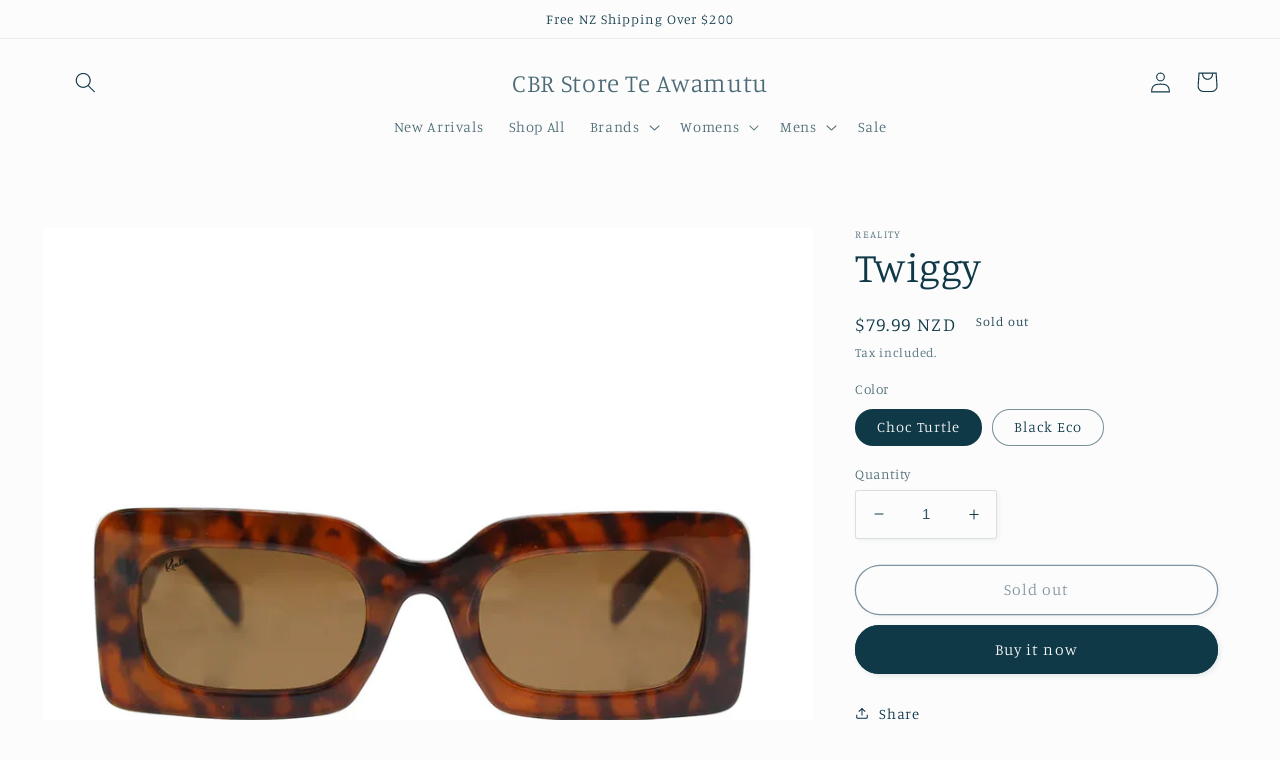

--- FILE ---
content_type: text/html; charset=utf-8
request_url: https://cbrstore.co.nz/products/twiggy
body_size: 24089
content:
<!doctype html>
<html class="no-js" lang="en">
  <head>
    <meta charset="utf-8">
    <meta http-equiv="X-UA-Compatible" content="IE=edge">
    <meta name="viewport" content="width=device-width,initial-scale=1">
    <meta name="theme-color" content="">
    <link rel="canonical" href="https://cbrstore.co.nz/products/twiggy">
    <link rel="preconnect" href="https://cdn.shopify.com" crossorigin><link rel="preconnect" href="https://fonts.shopifycdn.com" crossorigin><title>
      Twiggy
 &ndash; CBR Store Te Awamutu</title>

    
      <meta name="description" content="Polycarbonate frame and lense UV protection Glare protection">
    

    

<meta property="og:site_name" content="CBR Store Te Awamutu">
<meta property="og:url" content="https://cbrstore.co.nz/products/twiggy">
<meta property="og:title" content="Twiggy">
<meta property="og:type" content="product">
<meta property="og:description" content="Polycarbonate frame and lense UV protection Glare protection"><meta property="og:image" content="http://cbrstore.co.nz/cdn/shop/products/twiggy.webp?v=1678674582">
  <meta property="og:image:secure_url" content="https://cbrstore.co.nz/cdn/shop/products/twiggy.webp?v=1678674582">
  <meta property="og:image:width" content="900">
  <meta property="og:image:height" content="1125"><meta property="og:price:amount" content="79.99">
  <meta property="og:price:currency" content="NZD"><meta name="twitter:card" content="summary_large_image">
<meta name="twitter:title" content="Twiggy">
<meta name="twitter:description" content="Polycarbonate frame and lense UV protection Glare protection">


    <script src="//cbrstore.co.nz/cdn/shop/t/4/assets/global.js?v=149496944046504657681669755968" defer="defer"></script>
    <script>window.performance && window.performance.mark && window.performance.mark('shopify.content_for_header.start');</script><meta id="shopify-digital-wallet" name="shopify-digital-wallet" content="/4701552755/digital_wallets/dialog">
<meta name="shopify-checkout-api-token" content="ccc0f958ffaec63aafd4eeaa5736f1d5">
<meta id="in-context-paypal-metadata" data-shop-id="4701552755" data-venmo-supported="false" data-environment="production" data-locale="en_US" data-paypal-v4="true" data-currency="NZD">
<link rel="alternate" type="application/json+oembed" href="https://cbrstore.co.nz/products/twiggy.oembed">
<script async="async" src="/checkouts/internal/preloads.js?locale=en-NZ"></script>
<script id="shopify-features" type="application/json">{"accessToken":"ccc0f958ffaec63aafd4eeaa5736f1d5","betas":["rich-media-storefront-analytics"],"domain":"cbrstore.co.nz","predictiveSearch":true,"shopId":4701552755,"locale":"en"}</script>
<script>var Shopify = Shopify || {};
Shopify.shop = "cbr-store-te-awamutu.myshopify.com";
Shopify.locale = "en";
Shopify.currency = {"active":"NZD","rate":"1.0"};
Shopify.country = "NZ";
Shopify.theme = {"name":"Studio","id":122742472801,"schema_name":"Studio","schema_version":"4.0.1","theme_store_id":1431,"role":"main"};
Shopify.theme.handle = "null";
Shopify.theme.style = {"id":null,"handle":null};
Shopify.cdnHost = "cbrstore.co.nz/cdn";
Shopify.routes = Shopify.routes || {};
Shopify.routes.root = "/";</script>
<script type="module">!function(o){(o.Shopify=o.Shopify||{}).modules=!0}(window);</script>
<script>!function(o){function n(){var o=[];function n(){o.push(Array.prototype.slice.apply(arguments))}return n.q=o,n}var t=o.Shopify=o.Shopify||{};t.loadFeatures=n(),t.autoloadFeatures=n()}(window);</script>
<script id="shop-js-analytics" type="application/json">{"pageType":"product"}</script>
<script defer="defer" async type="module" src="//cbrstore.co.nz/cdn/shopifycloud/shop-js/modules/v2/client.init-shop-cart-sync_COMZFrEa.en.esm.js"></script>
<script defer="defer" async type="module" src="//cbrstore.co.nz/cdn/shopifycloud/shop-js/modules/v2/chunk.common_CdXrxk3f.esm.js"></script>
<script type="module">
  await import("//cbrstore.co.nz/cdn/shopifycloud/shop-js/modules/v2/client.init-shop-cart-sync_COMZFrEa.en.esm.js");
await import("//cbrstore.co.nz/cdn/shopifycloud/shop-js/modules/v2/chunk.common_CdXrxk3f.esm.js");

  window.Shopify.SignInWithShop?.initShopCartSync?.({"fedCMEnabled":true,"windoidEnabled":true});

</script>
<script id="__st">var __st={"a":4701552755,"offset":46800,"reqid":"22705f5b-5f73-42c9-b41d-528cf29c0ec8-1763174729","pageurl":"cbrstore.co.nz\/products\/twiggy","u":"e28eccb110f2","p":"product","rtyp":"product","rid":6946025996385};</script>
<script>window.ShopifyPaypalV4VisibilityTracking = true;</script>
<script id="captcha-bootstrap">!function(){'use strict';const t='contact',e='account',n='new_comment',o=[[t,t],['blogs',n],['comments',n],[t,'customer']],c=[[e,'customer_login'],[e,'guest_login'],[e,'recover_customer_password'],[e,'create_customer']],r=t=>t.map((([t,e])=>`form[action*='/${t}']:not([data-nocaptcha='true']) input[name='form_type'][value='${e}']`)).join(','),a=t=>()=>t?[...document.querySelectorAll(t)].map((t=>t.form)):[];function s(){const t=[...o],e=r(t);return a(e)}const i='password',u='form_key',d=['recaptcha-v3-token','g-recaptcha-response','h-captcha-response',i],f=()=>{try{return window.sessionStorage}catch{return}},m='__shopify_v',_=t=>t.elements[u];function p(t,e,n=!1){try{const o=window.sessionStorage,c=JSON.parse(o.getItem(e)),{data:r}=function(t){const{data:e,action:n}=t;return t[m]||n?{data:e,action:n}:{data:t,action:n}}(c);for(const[e,n]of Object.entries(r))t.elements[e]&&(t.elements[e].value=n);n&&o.removeItem(e)}catch(o){console.error('form repopulation failed',{error:o})}}const l='form_type',E='cptcha';function T(t){t.dataset[E]=!0}const w=window,h=w.document,L='Shopify',v='ce_forms',y='captcha';let A=!1;((t,e)=>{const n=(g='f06e6c50-85a8-45c8-87d0-21a2b65856fe',I='https://cdn.shopify.com/shopifycloud/storefront-forms-hcaptcha/ce_storefront_forms_captcha_hcaptcha.v1.5.2.iife.js',D={infoText:'Protected by hCaptcha',privacyText:'Privacy',termsText:'Terms'},(t,e,n)=>{const o=w[L][v],c=o.bindForm;if(c)return c(t,g,e,D).then(n);var r;o.q.push([[t,g,e,D],n]),r=I,A||(h.body.append(Object.assign(h.createElement('script'),{id:'captcha-provider',async:!0,src:r})),A=!0)});var g,I,D;w[L]=w[L]||{},w[L][v]=w[L][v]||{},w[L][v].q=[],w[L][y]=w[L][y]||{},w[L][y].protect=function(t,e){n(t,void 0,e),T(t)},Object.freeze(w[L][y]),function(t,e,n,w,h,L){const[v,y,A,g]=function(t,e,n){const i=e?o:[],u=t?c:[],d=[...i,...u],f=r(d),m=r(i),_=r(d.filter((([t,e])=>n.includes(e))));return[a(f),a(m),a(_),s()]}(w,h,L),I=t=>{const e=t.target;return e instanceof HTMLFormElement?e:e&&e.form},D=t=>v().includes(t);t.addEventListener('submit',(t=>{const e=I(t);if(!e)return;const n=D(e)&&!e.dataset.hcaptchaBound&&!e.dataset.recaptchaBound,o=_(e),c=g().includes(e)&&(!o||!o.value);(n||c)&&t.preventDefault(),c&&!n&&(function(t){try{if(!f())return;!function(t){const e=f();if(!e)return;const n=_(t);if(!n)return;const o=n.value;o&&e.removeItem(o)}(t);const e=Array.from(Array(32),(()=>Math.random().toString(36)[2])).join('');!function(t,e){_(t)||t.append(Object.assign(document.createElement('input'),{type:'hidden',name:u})),t.elements[u].value=e}(t,e),function(t,e){const n=f();if(!n)return;const o=[...t.querySelectorAll(`input[type='${i}']`)].map((({name:t})=>t)),c=[...d,...o],r={};for(const[a,s]of new FormData(t).entries())c.includes(a)||(r[a]=s);n.setItem(e,JSON.stringify({[m]:1,action:t.action,data:r}))}(t,e)}catch(e){console.error('failed to persist form',e)}}(e),e.submit())}));const S=(t,e)=>{t&&!t.dataset[E]&&(n(t,e.some((e=>e===t))),T(t))};for(const o of['focusin','change'])t.addEventListener(o,(t=>{const e=I(t);D(e)&&S(e,y())}));const B=e.get('form_key'),M=e.get(l),P=B&&M;t.addEventListener('DOMContentLoaded',(()=>{const t=y();if(P)for(const e of t)e.elements[l].value===M&&p(e,B);[...new Set([...A(),...v().filter((t=>'true'===t.dataset.shopifyCaptcha))])].forEach((e=>S(e,t)))}))}(h,new URLSearchParams(w.location.search),n,t,e,['guest_login'])})(!0,!0)}();</script>
<script integrity="sha256-52AcMU7V7pcBOXWImdc/TAGTFKeNjmkeM1Pvks/DTgc=" data-source-attribution="shopify.loadfeatures" defer="defer" src="//cbrstore.co.nz/cdn/shopifycloud/storefront/assets/storefront/load_feature-81c60534.js" crossorigin="anonymous"></script>
<script data-source-attribution="shopify.dynamic_checkout.dynamic.init">var Shopify=Shopify||{};Shopify.PaymentButton=Shopify.PaymentButton||{isStorefrontPortableWallets:!0,init:function(){window.Shopify.PaymentButton.init=function(){};var t=document.createElement("script");t.src="https://cbrstore.co.nz/cdn/shopifycloud/portable-wallets/latest/portable-wallets.en.js",t.type="module",document.head.appendChild(t)}};
</script>
<script data-source-attribution="shopify.dynamic_checkout.buyer_consent">
  function portableWalletsHideBuyerConsent(e){var t=document.getElementById("shopify-buyer-consent"),n=document.getElementById("shopify-subscription-policy-button");t&&n&&(t.classList.add("hidden"),t.setAttribute("aria-hidden","true"),n.removeEventListener("click",e))}function portableWalletsShowBuyerConsent(e){var t=document.getElementById("shopify-buyer-consent"),n=document.getElementById("shopify-subscription-policy-button");t&&n&&(t.classList.remove("hidden"),t.removeAttribute("aria-hidden"),n.addEventListener("click",e))}window.Shopify?.PaymentButton&&(window.Shopify.PaymentButton.hideBuyerConsent=portableWalletsHideBuyerConsent,window.Shopify.PaymentButton.showBuyerConsent=portableWalletsShowBuyerConsent);
</script>
<script>
  function portableWalletsCleanup(e){e&&e.src&&console.error("Failed to load portable wallets script "+e.src);var t=document.querySelectorAll("shopify-accelerated-checkout .shopify-payment-button__skeleton, shopify-accelerated-checkout-cart .wallet-cart-button__skeleton"),e=document.getElementById("shopify-buyer-consent");for(let e=0;e<t.length;e++)t[e].remove();e&&e.remove()}function portableWalletsNotLoadedAsModule(e){e instanceof ErrorEvent&&"string"==typeof e.message&&e.message.includes("import.meta")&&"string"==typeof e.filename&&e.filename.includes("portable-wallets")&&(window.removeEventListener("error",portableWalletsNotLoadedAsModule),window.Shopify.PaymentButton.failedToLoad=e,"loading"===document.readyState?document.addEventListener("DOMContentLoaded",window.Shopify.PaymentButton.init):window.Shopify.PaymentButton.init())}window.addEventListener("error",portableWalletsNotLoadedAsModule);
</script>

<script type="module" src="https://cbrstore.co.nz/cdn/shopifycloud/portable-wallets/latest/portable-wallets.en.js" onError="portableWalletsCleanup(this)" crossorigin="anonymous"></script>
<script nomodule>
  document.addEventListener("DOMContentLoaded", portableWalletsCleanup);
</script>

<link id="shopify-accelerated-checkout-styles" rel="stylesheet" media="screen" href="https://cbrstore.co.nz/cdn/shopifycloud/portable-wallets/latest/accelerated-checkout-backwards-compat.css" crossorigin="anonymous">
<style id="shopify-accelerated-checkout-cart">
        #shopify-buyer-consent {
  margin-top: 1em;
  display: inline-block;
  width: 100%;
}

#shopify-buyer-consent.hidden {
  display: none;
}

#shopify-subscription-policy-button {
  background: none;
  border: none;
  padding: 0;
  text-decoration: underline;
  font-size: inherit;
  cursor: pointer;
}

#shopify-subscription-policy-button::before {
  box-shadow: none;
}

      </style>
<script id="sections-script" data-sections="header,footer" defer="defer" src="//cbrstore.co.nz/cdn/shop/t/4/compiled_assets/scripts.js?1927"></script>
<script>window.performance && window.performance.mark && window.performance.mark('shopify.content_for_header.end');</script>


    <style data-shopify>
      @font-face {
  font-family: Manuale;
  font-weight: 300;
  font-style: normal;
  font-display: swap;
  src: url("//cbrstore.co.nz/cdn/fonts/manuale/manuale_n3.0baac6564b6ed416af2c179e69ad2689bd829f1a.woff2") format("woff2"),
       url("//cbrstore.co.nz/cdn/fonts/manuale/manuale_n3.3b80020a9032b8fdf9b79d72323aacd37cfccc1f.woff") format("woff");
}

      @font-face {
  font-family: Manuale;
  font-weight: 700;
  font-style: normal;
  font-display: swap;
  src: url("//cbrstore.co.nz/cdn/fonts/manuale/manuale_n7.3ba047f22d4f96763fb98130d717aa23f3693e91.woff2") format("woff2"),
       url("//cbrstore.co.nz/cdn/fonts/manuale/manuale_n7.d41567120e3bfda7b74704ba4a90a9bcb1d16998.woff") format("woff");
}

      @font-face {
  font-family: Manuale;
  font-weight: 300;
  font-style: italic;
  font-display: swap;
  src: url("//cbrstore.co.nz/cdn/fonts/manuale/manuale_i3.8cbe945d7f8e216c7231bccf91cc310dd97f8ab7.woff2") format("woff2"),
       url("//cbrstore.co.nz/cdn/fonts/manuale/manuale_i3.b7e6796aef798c07921d6148fdfe101e7b005e4c.woff") format("woff");
}

      @font-face {
  font-family: Manuale;
  font-weight: 700;
  font-style: italic;
  font-display: swap;
  src: url("//cbrstore.co.nz/cdn/fonts/manuale/manuale_i7.3e507417c47b4832577c8acf727857a21bf11116.woff2") format("woff2"),
       url("//cbrstore.co.nz/cdn/fonts/manuale/manuale_i7.eb96031fac61588a1dde990db53eb087563603d7.woff") format("woff");
}

      @font-face {
  font-family: Manuale;
  font-weight: 300;
  font-style: normal;
  font-display: swap;
  src: url("//cbrstore.co.nz/cdn/fonts/manuale/manuale_n3.0baac6564b6ed416af2c179e69ad2689bd829f1a.woff2") format("woff2"),
       url("//cbrstore.co.nz/cdn/fonts/manuale/manuale_n3.3b80020a9032b8fdf9b79d72323aacd37cfccc1f.woff") format("woff");
}


      :root {
        --font-body-family: Manuale, serif;
        --font-body-style: normal;
        --font-body-weight: 300;
        --font-body-weight-bold: 600;

        --font-heading-family: Manuale, serif;
        --font-heading-style: normal;
        --font-heading-weight: 300;

        --font-body-scale: 1.05;
        --font-heading-scale: 1.0;

        --color-base-text: 16, 57, 72;
        --color-shadow: 16, 57, 72;
        --color-base-background-1: 252, 252, 252;
        --color-base-background-2: 235, 236, 237;
        --color-base-solid-button-labels: 252, 252, 252;
        --color-base-outline-button-labels: 5, 44, 70;
        --color-base-accent-1: 16, 57, 72;
        --color-base-accent-2: 16, 57, 72;
        --payment-terms-background-color: #fcfcfc;

        --gradient-base-background-1: #fcfcfc;
        --gradient-base-background-2: #ebeced;
        --gradient-base-accent-1: #103948;
        --gradient-base-accent-2: #103948;

        --media-padding: px;
        --media-border-opacity: 0.05;
        --media-border-width: 0px;
        --media-radius: 0px;
        --media-shadow-opacity: 0.0;
        --media-shadow-horizontal-offset: 0px;
        --media-shadow-vertical-offset: 0px;
        --media-shadow-blur-radius: 0px;
        --media-shadow-visible: 0;

        --page-width: 120rem;
        --page-width-margin: 0rem;

        --product-card-image-padding: 0.0rem;
        --product-card-corner-radius: 0.0rem;
        --product-card-text-alignment: center;
        --product-card-border-width: 0.0rem;
        --product-card-border-opacity: 0.1;
        --product-card-shadow-opacity: 0.1;
        --product-card-shadow-visible: 1;
        --product-card-shadow-horizontal-offset: 0.0rem;
        --product-card-shadow-vertical-offset: 0.0rem;
        --product-card-shadow-blur-radius: 0.0rem;

        --collection-card-image-padding: 0.0rem;
        --collection-card-corner-radius: 0.0rem;
        --collection-card-text-alignment: center;
        --collection-card-border-width: 0.0rem;
        --collection-card-border-opacity: 0.1;
        --collection-card-shadow-opacity: 0.1;
        --collection-card-shadow-visible: 1;
        --collection-card-shadow-horizontal-offset: 0.0rem;
        --collection-card-shadow-vertical-offset: 0.0rem;
        --collection-card-shadow-blur-radius: 0.0rem;

        --blog-card-image-padding: 0.0rem;
        --blog-card-corner-radius: 0.0rem;
        --blog-card-text-alignment: center;
        --blog-card-border-width: 0.0rem;
        --blog-card-border-opacity: 0.1;
        --blog-card-shadow-opacity: 0.1;
        --blog-card-shadow-visible: 1;
        --blog-card-shadow-horizontal-offset: 0.0rem;
        --blog-card-shadow-vertical-offset: 0.0rem;
        --blog-card-shadow-blur-radius: 0.0rem;

        --badge-corner-radius: 4.0rem;

        --popup-border-width: 0px;
        --popup-border-opacity: 0.1;
        --popup-corner-radius: 0px;
        --popup-shadow-opacity: 0.1;
        --popup-shadow-horizontal-offset: 6px;
        --popup-shadow-vertical-offset: 6px;
        --popup-shadow-blur-radius: 25px;

        --drawer-border-width: 1px;
        --drawer-border-opacity: 0.1;
        --drawer-shadow-opacity: 0.0;
        --drawer-shadow-horizontal-offset: 0px;
        --drawer-shadow-vertical-offset: 0px;
        --drawer-shadow-blur-radius: 0px;

        --spacing-sections-desktop: 0px;
        --spacing-sections-mobile: 0px;

        --grid-desktop-vertical-spacing: 40px;
        --grid-desktop-horizontal-spacing: 40px;
        --grid-mobile-vertical-spacing: 20px;
        --grid-mobile-horizontal-spacing: 20px;

        --text-boxes-border-opacity: 0.0;
        --text-boxes-border-width: 0px;
        --text-boxes-radius: 0px;
        --text-boxes-shadow-opacity: 0.0;
        --text-boxes-shadow-visible: 0;
        --text-boxes-shadow-horizontal-offset: 0px;
        --text-boxes-shadow-vertical-offset: 0px;
        --text-boxes-shadow-blur-radius: 0px;

        --buttons-radius: 40px;
        --buttons-radius-outset: 41px;
        --buttons-border-width: 1px;
        --buttons-border-opacity: 1.0;
        --buttons-shadow-opacity: 0.1;
        --buttons-shadow-visible: 1;
        --buttons-shadow-horizontal-offset: 2px;
        --buttons-shadow-vertical-offset: 2px;
        --buttons-shadow-blur-radius: 5px;
        --buttons-border-offset: 0.3px;

        --inputs-radius: 2px;
        --inputs-border-width: 1px;
        --inputs-border-opacity: 0.15;
        --inputs-shadow-opacity: 0.05;
        --inputs-shadow-horizontal-offset: 2px;
        --inputs-margin-offset: 2px;
        --inputs-shadow-vertical-offset: 2px;
        --inputs-shadow-blur-radius: 5px;
        --inputs-radius-outset: 3px;

        --variant-pills-radius: 40px;
        --variant-pills-border-width: 1px;
        --variant-pills-border-opacity: 0.55;
        --variant-pills-shadow-opacity: 0.0;
        --variant-pills-shadow-horizontal-offset: 0px;
        --variant-pills-shadow-vertical-offset: 0px;
        --variant-pills-shadow-blur-radius: 0px;
      }

      *,
      *::before,
      *::after {
        box-sizing: inherit;
      }

      html {
        box-sizing: border-box;
        font-size: calc(var(--font-body-scale) * 62.5%);
        height: 100%;
      }

      body {
        display: grid;
        grid-template-rows: auto auto 1fr auto;
        grid-template-columns: 100%;
        min-height: 100%;
        margin: 0;
        font-size: 1.5rem;
        letter-spacing: 0.06rem;
        line-height: calc(1 + 0.8 / var(--font-body-scale));
        font-family: var(--font-body-family);
        font-style: var(--font-body-style);
        font-weight: var(--font-body-weight);
      }

      @media screen and (min-width: 750px) {
        body {
          font-size: 1.6rem;
        }
      }
    </style>

    <link href="//cbrstore.co.nz/cdn/shop/t/4/assets/base.css?v=88290808517547527771669755969" rel="stylesheet" type="text/css" media="all" />
<link rel="preload" as="font" href="//cbrstore.co.nz/cdn/fonts/manuale/manuale_n3.0baac6564b6ed416af2c179e69ad2689bd829f1a.woff2" type="font/woff2" crossorigin><link rel="preload" as="font" href="//cbrstore.co.nz/cdn/fonts/manuale/manuale_n3.0baac6564b6ed416af2c179e69ad2689bd829f1a.woff2" type="font/woff2" crossorigin><link rel="stylesheet" href="//cbrstore.co.nz/cdn/shop/t/4/assets/component-predictive-search.css?v=83512081251802922551669755968" media="print" onload="this.media='all'"><script>document.documentElement.className = document.documentElement.className.replace('no-js', 'js');
    if (Shopify.designMode) {
      document.documentElement.classList.add('shopify-design-mode');
    }
    </script>
  <link href="https://monorail-edge.shopifysvc.com" rel="dns-prefetch">
<script>(function(){if ("sendBeacon" in navigator && "performance" in window) {try {var session_token_from_headers = performance.getEntriesByType('navigation')[0].serverTiming.find(x => x.name == '_s').description;} catch {var session_token_from_headers = undefined;}var session_cookie_matches = document.cookie.match(/_shopify_s=([^;]*)/);var session_token_from_cookie = session_cookie_matches && session_cookie_matches.length === 2 ? session_cookie_matches[1] : "";var session_token = session_token_from_headers || session_token_from_cookie || "";function handle_abandonment_event(e) {var entries = performance.getEntries().filter(function(entry) {return /monorail-edge.shopifysvc.com/.test(entry.name);});if (!window.abandonment_tracked && entries.length === 0) {window.abandonment_tracked = true;var currentMs = Date.now();var navigation_start = performance.timing.navigationStart;var payload = {shop_id: 4701552755,url: window.location.href,navigation_start,duration: currentMs - navigation_start,session_token,page_type: "product"};window.navigator.sendBeacon("https://monorail-edge.shopifysvc.com/v1/produce", JSON.stringify({schema_id: "online_store_buyer_site_abandonment/1.1",payload: payload,metadata: {event_created_at_ms: currentMs,event_sent_at_ms: currentMs}}));}}window.addEventListener('pagehide', handle_abandonment_event);}}());</script>
<script id="web-pixels-manager-setup">(function e(e,d,r,n,o){if(void 0===o&&(o={}),!Boolean(null===(a=null===(i=window.Shopify)||void 0===i?void 0:i.analytics)||void 0===a?void 0:a.replayQueue)){var i,a;window.Shopify=window.Shopify||{};var t=window.Shopify;t.analytics=t.analytics||{};var s=t.analytics;s.replayQueue=[],s.publish=function(e,d,r){return s.replayQueue.push([e,d,r]),!0};try{self.performance.mark("wpm:start")}catch(e){}var l=function(){var e={modern:/Edge?\/(1{2}[4-9]|1[2-9]\d|[2-9]\d{2}|\d{4,})\.\d+(\.\d+|)|Firefox\/(1{2}[4-9]|1[2-9]\d|[2-9]\d{2}|\d{4,})\.\d+(\.\d+|)|Chrom(ium|e)\/(9{2}|\d{3,})\.\d+(\.\d+|)|(Maci|X1{2}).+ Version\/(15\.\d+|(1[6-9]|[2-9]\d|\d{3,})\.\d+)([,.]\d+|)( \(\w+\)|)( Mobile\/\w+|) Safari\/|Chrome.+OPR\/(9{2}|\d{3,})\.\d+\.\d+|(CPU[ +]OS|iPhone[ +]OS|CPU[ +]iPhone|CPU IPhone OS|CPU iPad OS)[ +]+(15[._]\d+|(1[6-9]|[2-9]\d|\d{3,})[._]\d+)([._]\d+|)|Android:?[ /-](13[3-9]|1[4-9]\d|[2-9]\d{2}|\d{4,})(\.\d+|)(\.\d+|)|Android.+Firefox\/(13[5-9]|1[4-9]\d|[2-9]\d{2}|\d{4,})\.\d+(\.\d+|)|Android.+Chrom(ium|e)\/(13[3-9]|1[4-9]\d|[2-9]\d{2}|\d{4,})\.\d+(\.\d+|)|SamsungBrowser\/([2-9]\d|\d{3,})\.\d+/,legacy:/Edge?\/(1[6-9]|[2-9]\d|\d{3,})\.\d+(\.\d+|)|Firefox\/(5[4-9]|[6-9]\d|\d{3,})\.\d+(\.\d+|)|Chrom(ium|e)\/(5[1-9]|[6-9]\d|\d{3,})\.\d+(\.\d+|)([\d.]+$|.*Safari\/(?![\d.]+ Edge\/[\d.]+$))|(Maci|X1{2}).+ Version\/(10\.\d+|(1[1-9]|[2-9]\d|\d{3,})\.\d+)([,.]\d+|)( \(\w+\)|)( Mobile\/\w+|) Safari\/|Chrome.+OPR\/(3[89]|[4-9]\d|\d{3,})\.\d+\.\d+|(CPU[ +]OS|iPhone[ +]OS|CPU[ +]iPhone|CPU IPhone OS|CPU iPad OS)[ +]+(10[._]\d+|(1[1-9]|[2-9]\d|\d{3,})[._]\d+)([._]\d+|)|Android:?[ /-](13[3-9]|1[4-9]\d|[2-9]\d{2}|\d{4,})(\.\d+|)(\.\d+|)|Mobile Safari.+OPR\/([89]\d|\d{3,})\.\d+\.\d+|Android.+Firefox\/(13[5-9]|1[4-9]\d|[2-9]\d{2}|\d{4,})\.\d+(\.\d+|)|Android.+Chrom(ium|e)\/(13[3-9]|1[4-9]\d|[2-9]\d{2}|\d{4,})\.\d+(\.\d+|)|Android.+(UC? ?Browser|UCWEB|U3)[ /]?(15\.([5-9]|\d{2,})|(1[6-9]|[2-9]\d|\d{3,})\.\d+)\.\d+|SamsungBrowser\/(5\.\d+|([6-9]|\d{2,})\.\d+)|Android.+MQ{2}Browser\/(14(\.(9|\d{2,})|)|(1[5-9]|[2-9]\d|\d{3,})(\.\d+|))(\.\d+|)|K[Aa][Ii]OS\/(3\.\d+|([4-9]|\d{2,})\.\d+)(\.\d+|)/},d=e.modern,r=e.legacy,n=navigator.userAgent;return n.match(d)?"modern":n.match(r)?"legacy":"unknown"}(),u="modern"===l?"modern":"legacy",c=(null!=n?n:{modern:"",legacy:""})[u],f=function(e){return[e.baseUrl,"/wpm","/b",e.hashVersion,"modern"===e.buildTarget?"m":"l",".js"].join("")}({baseUrl:d,hashVersion:r,buildTarget:u}),m=function(e){var d=e.version,r=e.bundleTarget,n=e.surface,o=e.pageUrl,i=e.monorailEndpoint;return{emit:function(e){var a=e.status,t=e.errorMsg,s=(new Date).getTime(),l=JSON.stringify({metadata:{event_sent_at_ms:s},events:[{schema_id:"web_pixels_manager_load/3.1",payload:{version:d,bundle_target:r,page_url:o,status:a,surface:n,error_msg:t},metadata:{event_created_at_ms:s}}]});if(!i)return console&&console.warn&&console.warn("[Web Pixels Manager] No Monorail endpoint provided, skipping logging."),!1;try{return self.navigator.sendBeacon.bind(self.navigator)(i,l)}catch(e){}var u=new XMLHttpRequest;try{return u.open("POST",i,!0),u.setRequestHeader("Content-Type","text/plain"),u.send(l),!0}catch(e){return console&&console.warn&&console.warn("[Web Pixels Manager] Got an unhandled error while logging to Monorail."),!1}}}}({version:r,bundleTarget:l,surface:e.surface,pageUrl:self.location.href,monorailEndpoint:e.monorailEndpoint});try{o.browserTarget=l,function(e){var d=e.src,r=e.async,n=void 0===r||r,o=e.onload,i=e.onerror,a=e.sri,t=e.scriptDataAttributes,s=void 0===t?{}:t,l=document.createElement("script"),u=document.querySelector("head"),c=document.querySelector("body");if(l.async=n,l.src=d,a&&(l.integrity=a,l.crossOrigin="anonymous"),s)for(var f in s)if(Object.prototype.hasOwnProperty.call(s,f))try{l.dataset[f]=s[f]}catch(e){}if(o&&l.addEventListener("load",o),i&&l.addEventListener("error",i),u)u.appendChild(l);else{if(!c)throw new Error("Did not find a head or body element to append the script");c.appendChild(l)}}({src:f,async:!0,onload:function(){if(!function(){var e,d;return Boolean(null===(d=null===(e=window.Shopify)||void 0===e?void 0:e.analytics)||void 0===d?void 0:d.initialized)}()){var d=window.webPixelsManager.init(e)||void 0;if(d){var r=window.Shopify.analytics;r.replayQueue.forEach((function(e){var r=e[0],n=e[1],o=e[2];d.publishCustomEvent(r,n,o)})),r.replayQueue=[],r.publish=d.publishCustomEvent,r.visitor=d.visitor,r.initialized=!0}}},onerror:function(){return m.emit({status:"failed",errorMsg:"".concat(f," has failed to load")})},sri:function(e){var d=/^sha384-[A-Za-z0-9+/=]+$/;return"string"==typeof e&&d.test(e)}(c)?c:"",scriptDataAttributes:o}),m.emit({status:"loading"})}catch(e){m.emit({status:"failed",errorMsg:(null==e?void 0:e.message)||"Unknown error"})}}})({shopId: 4701552755,storefrontBaseUrl: "https://cbrstore.co.nz",extensionsBaseUrl: "https://extensions.shopifycdn.com/cdn/shopifycloud/web-pixels-manager",monorailEndpoint: "https://monorail-edge.shopifysvc.com/unstable/produce_batch",surface: "storefront-renderer",enabledBetaFlags: ["2dca8a86"],webPixelsConfigList: [{"id":"89817185","configuration":"{\"pixel_id\":\"304511210751463\",\"pixel_type\":\"facebook_pixel\",\"metaapp_system_user_token\":\"-\"}","eventPayloadVersion":"v1","runtimeContext":"OPEN","scriptVersion":"ca16bc87fe92b6042fbaa3acc2fbdaa6","type":"APP","apiClientId":2329312,"privacyPurposes":["ANALYTICS","MARKETING","SALE_OF_DATA"],"dataSharingAdjustments":{"protectedCustomerApprovalScopes":["read_customer_address","read_customer_email","read_customer_name","read_customer_personal_data","read_customer_phone"]}},{"id":"27361377","eventPayloadVersion":"v1","runtimeContext":"LAX","scriptVersion":"1","type":"CUSTOM","privacyPurposes":["MARKETING"],"name":"Meta pixel (migrated)"},{"id":"shopify-app-pixel","configuration":"{}","eventPayloadVersion":"v1","runtimeContext":"STRICT","scriptVersion":"0450","apiClientId":"shopify-pixel","type":"APP","privacyPurposes":["ANALYTICS","MARKETING"]},{"id":"shopify-custom-pixel","eventPayloadVersion":"v1","runtimeContext":"LAX","scriptVersion":"0450","apiClientId":"shopify-pixel","type":"CUSTOM","privacyPurposes":["ANALYTICS","MARKETING"]}],isMerchantRequest: false,initData: {"shop":{"name":"CBR Store Te Awamutu","paymentSettings":{"currencyCode":"NZD"},"myshopifyDomain":"cbr-store-te-awamutu.myshopify.com","countryCode":"NZ","storefrontUrl":"https:\/\/cbrstore.co.nz"},"customer":null,"cart":null,"checkout":null,"productVariants":[{"price":{"amount":79.99,"currencyCode":"NZD"},"product":{"title":"Twiggy","vendor":"REALITY","id":"6946025996385","untranslatedTitle":"Twiggy","url":"\/products\/twiggy","type":"Women's Sunglasses"},"id":"40750282276961","image":{"src":"\/\/cbrstore.co.nz\/cdn\/shop\/products\/TWIGGY-CHOCOLATETURTLE-ECO_900x_a7ca826a-a92d-43c0-a27d-e1d186c30ef6.webp?v=1678674562"},"sku":"44475","title":"Choc Turtle","untranslatedTitle":"Choc Turtle"},{"price":{"amount":79.99,"currencyCode":"NZD"},"product":{"title":"Twiggy","vendor":"REALITY","id":"6946025996385","untranslatedTitle":"Twiggy","url":"\/products\/twiggy","type":"Women's Sunglasses"},"id":"40750282309729","image":{"src":"\/\/cbrstore.co.nz\/cdn\/shop\/products\/TWIGGY-BLACK_900x_5a8c3622-eeff-4cbc-bb14-8b9263af2e01.webp?v=1678674562"},"sku":"45501","title":"Black Eco","untranslatedTitle":"Black Eco"}],"purchasingCompany":null},},"https://cbrstore.co.nz/cdn","ae1676cfwd2530674p4253c800m34e853cb",{"modern":"","legacy":""},{"shopId":"4701552755","storefrontBaseUrl":"https:\/\/cbrstore.co.nz","extensionBaseUrl":"https:\/\/extensions.shopifycdn.com\/cdn\/shopifycloud\/web-pixels-manager","surface":"storefront-renderer","enabledBetaFlags":"[\"2dca8a86\"]","isMerchantRequest":"false","hashVersion":"ae1676cfwd2530674p4253c800m34e853cb","publish":"custom","events":"[[\"page_viewed\",{}],[\"product_viewed\",{\"productVariant\":{\"price\":{\"amount\":79.99,\"currencyCode\":\"NZD\"},\"product\":{\"title\":\"Twiggy\",\"vendor\":\"REALITY\",\"id\":\"6946025996385\",\"untranslatedTitle\":\"Twiggy\",\"url\":\"\/products\/twiggy\",\"type\":\"Women's Sunglasses\"},\"id\":\"40750282276961\",\"image\":{\"src\":\"\/\/cbrstore.co.nz\/cdn\/shop\/products\/TWIGGY-CHOCOLATETURTLE-ECO_900x_a7ca826a-a92d-43c0-a27d-e1d186c30ef6.webp?v=1678674562\"},\"sku\":\"44475\",\"title\":\"Choc Turtle\",\"untranslatedTitle\":\"Choc Turtle\"}}]]"});</script><script>
  window.ShopifyAnalytics = window.ShopifyAnalytics || {};
  window.ShopifyAnalytics.meta = window.ShopifyAnalytics.meta || {};
  window.ShopifyAnalytics.meta.currency = 'NZD';
  var meta = {"product":{"id":6946025996385,"gid":"gid:\/\/shopify\/Product\/6946025996385","vendor":"REALITY","type":"Women's Sunglasses","variants":[{"id":40750282276961,"price":7999,"name":"Twiggy - Choc Turtle","public_title":"Choc Turtle","sku":"44475"},{"id":40750282309729,"price":7999,"name":"Twiggy - Black Eco","public_title":"Black Eco","sku":"45501"}],"remote":false},"page":{"pageType":"product","resourceType":"product","resourceId":6946025996385}};
  for (var attr in meta) {
    window.ShopifyAnalytics.meta[attr] = meta[attr];
  }
</script>
<script class="analytics">
  (function () {
    var customDocumentWrite = function(content) {
      var jquery = null;

      if (window.jQuery) {
        jquery = window.jQuery;
      } else if (window.Checkout && window.Checkout.$) {
        jquery = window.Checkout.$;
      }

      if (jquery) {
        jquery('body').append(content);
      }
    };

    var hasLoggedConversion = function(token) {
      if (token) {
        return document.cookie.indexOf('loggedConversion=' + token) !== -1;
      }
      return false;
    }

    var setCookieIfConversion = function(token) {
      if (token) {
        var twoMonthsFromNow = new Date(Date.now());
        twoMonthsFromNow.setMonth(twoMonthsFromNow.getMonth() + 2);

        document.cookie = 'loggedConversion=' + token + '; expires=' + twoMonthsFromNow;
      }
    }

    var trekkie = window.ShopifyAnalytics.lib = window.trekkie = window.trekkie || [];
    if (trekkie.integrations) {
      return;
    }
    trekkie.methods = [
      'identify',
      'page',
      'ready',
      'track',
      'trackForm',
      'trackLink'
    ];
    trekkie.factory = function(method) {
      return function() {
        var args = Array.prototype.slice.call(arguments);
        args.unshift(method);
        trekkie.push(args);
        return trekkie;
      };
    };
    for (var i = 0; i < trekkie.methods.length; i++) {
      var key = trekkie.methods[i];
      trekkie[key] = trekkie.factory(key);
    }
    trekkie.load = function(config) {
      trekkie.config = config || {};
      trekkie.config.initialDocumentCookie = document.cookie;
      var first = document.getElementsByTagName('script')[0];
      var script = document.createElement('script');
      script.type = 'text/javascript';
      script.onerror = function(e) {
        var scriptFallback = document.createElement('script');
        scriptFallback.type = 'text/javascript';
        scriptFallback.onerror = function(error) {
                var Monorail = {
      produce: function produce(monorailDomain, schemaId, payload) {
        var currentMs = new Date().getTime();
        var event = {
          schema_id: schemaId,
          payload: payload,
          metadata: {
            event_created_at_ms: currentMs,
            event_sent_at_ms: currentMs
          }
        };
        return Monorail.sendRequest("https://" + monorailDomain + "/v1/produce", JSON.stringify(event));
      },
      sendRequest: function sendRequest(endpointUrl, payload) {
        // Try the sendBeacon API
        if (window && window.navigator && typeof window.navigator.sendBeacon === 'function' && typeof window.Blob === 'function' && !Monorail.isIos12()) {
          var blobData = new window.Blob([payload], {
            type: 'text/plain'
          });

          if (window.navigator.sendBeacon(endpointUrl, blobData)) {
            return true;
          } // sendBeacon was not successful

        } // XHR beacon

        var xhr = new XMLHttpRequest();

        try {
          xhr.open('POST', endpointUrl);
          xhr.setRequestHeader('Content-Type', 'text/plain');
          xhr.send(payload);
        } catch (e) {
          console.log(e);
        }

        return false;
      },
      isIos12: function isIos12() {
        return window.navigator.userAgent.lastIndexOf('iPhone; CPU iPhone OS 12_') !== -1 || window.navigator.userAgent.lastIndexOf('iPad; CPU OS 12_') !== -1;
      }
    };
    Monorail.produce('monorail-edge.shopifysvc.com',
      'trekkie_storefront_load_errors/1.1',
      {shop_id: 4701552755,
      theme_id: 122742472801,
      app_name: "storefront",
      context_url: window.location.href,
      source_url: "//cbrstore.co.nz/cdn/s/trekkie.storefront.308893168db1679b4a9f8a086857af995740364f.min.js"});

        };
        scriptFallback.async = true;
        scriptFallback.src = '//cbrstore.co.nz/cdn/s/trekkie.storefront.308893168db1679b4a9f8a086857af995740364f.min.js';
        first.parentNode.insertBefore(scriptFallback, first);
      };
      script.async = true;
      script.src = '//cbrstore.co.nz/cdn/s/trekkie.storefront.308893168db1679b4a9f8a086857af995740364f.min.js';
      first.parentNode.insertBefore(script, first);
    };
    trekkie.load(
      {"Trekkie":{"appName":"storefront","development":false,"defaultAttributes":{"shopId":4701552755,"isMerchantRequest":null,"themeId":122742472801,"themeCityHash":"270831834802622239","contentLanguage":"en","currency":"NZD","eventMetadataId":"c1e6ae74-212f-49b8-881e-d8b791528395"},"isServerSideCookieWritingEnabled":true,"monorailRegion":"shop_domain","enabledBetaFlags":["f0df213a"]},"Session Attribution":{},"S2S":{"facebookCapiEnabled":true,"source":"trekkie-storefront-renderer","apiClientId":580111}}
    );

    var loaded = false;
    trekkie.ready(function() {
      if (loaded) return;
      loaded = true;

      window.ShopifyAnalytics.lib = window.trekkie;

      var originalDocumentWrite = document.write;
      document.write = customDocumentWrite;
      try { window.ShopifyAnalytics.merchantGoogleAnalytics.call(this); } catch(error) {};
      document.write = originalDocumentWrite;

      window.ShopifyAnalytics.lib.page(null,{"pageType":"product","resourceType":"product","resourceId":6946025996385,"shopifyEmitted":true});

      var match = window.location.pathname.match(/checkouts\/(.+)\/(thank_you|post_purchase)/)
      var token = match? match[1]: undefined;
      if (!hasLoggedConversion(token)) {
        setCookieIfConversion(token);
        window.ShopifyAnalytics.lib.track("Viewed Product",{"currency":"NZD","variantId":40750282276961,"productId":6946025996385,"productGid":"gid:\/\/shopify\/Product\/6946025996385","name":"Twiggy - Choc Turtle","price":"79.99","sku":"44475","brand":"REALITY","variant":"Choc Turtle","category":"Women's Sunglasses","nonInteraction":true,"remote":false},undefined,undefined,{"shopifyEmitted":true});
      window.ShopifyAnalytics.lib.track("monorail:\/\/trekkie_storefront_viewed_product\/1.1",{"currency":"NZD","variantId":40750282276961,"productId":6946025996385,"productGid":"gid:\/\/shopify\/Product\/6946025996385","name":"Twiggy - Choc Turtle","price":"79.99","sku":"44475","brand":"REALITY","variant":"Choc Turtle","category":"Women's Sunglasses","nonInteraction":true,"remote":false,"referer":"https:\/\/cbrstore.co.nz\/products\/twiggy"});
      }
    });


        var eventsListenerScript = document.createElement('script');
        eventsListenerScript.async = true;
        eventsListenerScript.src = "//cbrstore.co.nz/cdn/shopifycloud/storefront/assets/shop_events_listener-3da45d37.js";
        document.getElementsByTagName('head')[0].appendChild(eventsListenerScript);

})();</script>
<script
  defer
  src="https://cbrstore.co.nz/cdn/shopifycloud/perf-kit/shopify-perf-kit-2.1.2.min.js"
  data-application="storefront-renderer"
  data-shop-id="4701552755"
  data-render-region="gcp-us-central1"
  data-page-type="product"
  data-theme-instance-id="122742472801"
  data-theme-name="Studio"
  data-theme-version="4.0.1"
  data-monorail-region="shop_domain"
  data-resource-timing-sampling-rate="10"
  data-shs="true"
  data-shs-beacon="true"
  data-shs-export-with-fetch="true"
  data-shs-logs-sample-rate="1"
></script>
</head>

  <body class="gradient">
    <a class="skip-to-content-link button visually-hidden" href="#MainContent">
      Skip to content
    </a><div id="shopify-section-announcement-bar" class="shopify-section"><div class="announcement-bar color-background-1 gradient" role="region" aria-label="Announcement" ><div class="page-width">
                <p class="announcement-bar__message center h5">
                  Free NZ Shipping Over $200
</p>
              </div></div>
</div>
    <div id="shopify-section-header" class="shopify-section section-header"><link rel="stylesheet" href="//cbrstore.co.nz/cdn/shop/t/4/assets/component-list-menu.css?v=151968516119678728991669755968" media="print" onload="this.media='all'">
<link rel="stylesheet" href="//cbrstore.co.nz/cdn/shop/t/4/assets/component-search.css?v=96455689198851321781669755967" media="print" onload="this.media='all'">
<link rel="stylesheet" href="//cbrstore.co.nz/cdn/shop/t/4/assets/component-menu-drawer.css?v=182311192829367774911669755967" media="print" onload="this.media='all'">
<link rel="stylesheet" href="//cbrstore.co.nz/cdn/shop/t/4/assets/component-cart-notification.css?v=183358051719344305851669755967" media="print" onload="this.media='all'">
<link rel="stylesheet" href="//cbrstore.co.nz/cdn/shop/t/4/assets/component-cart-items.css?v=23917223812499722491669755969" media="print" onload="this.media='all'"><link rel="stylesheet" href="//cbrstore.co.nz/cdn/shop/t/4/assets/component-price.css?v=65402837579211014041669755967" media="print" onload="this.media='all'">
  <link rel="stylesheet" href="//cbrstore.co.nz/cdn/shop/t/4/assets/component-loading-overlay.css?v=167310470843593579841669755969" media="print" onload="this.media='all'"><noscript><link href="//cbrstore.co.nz/cdn/shop/t/4/assets/component-list-menu.css?v=151968516119678728991669755968" rel="stylesheet" type="text/css" media="all" /></noscript>
<noscript><link href="//cbrstore.co.nz/cdn/shop/t/4/assets/component-search.css?v=96455689198851321781669755967" rel="stylesheet" type="text/css" media="all" /></noscript>
<noscript><link href="//cbrstore.co.nz/cdn/shop/t/4/assets/component-menu-drawer.css?v=182311192829367774911669755967" rel="stylesheet" type="text/css" media="all" /></noscript>
<noscript><link href="//cbrstore.co.nz/cdn/shop/t/4/assets/component-cart-notification.css?v=183358051719344305851669755967" rel="stylesheet" type="text/css" media="all" /></noscript>
<noscript><link href="//cbrstore.co.nz/cdn/shop/t/4/assets/component-cart-items.css?v=23917223812499722491669755969" rel="stylesheet" type="text/css" media="all" /></noscript>

<style>
  header-drawer {
    justify-self: start;
    margin-left: -1.2rem;
  }

  .header__heading-logo {
    max-width: 120px;
  }

  @media screen and (min-width: 990px) {
    header-drawer {
      display: none;
    }
  }

  .menu-drawer-container {
    display: flex;
  }

  .list-menu {
    list-style: none;
    padding: 0;
    margin: 0;
  }

  .list-menu--inline {
    display: inline-flex;
    flex-wrap: wrap;
  }

  summary.list-menu__item {
    padding-right: 2.7rem;
  }

  .list-menu__item {
    display: flex;
    align-items: center;
    line-height: calc(1 + 0.3 / var(--font-body-scale));
  }

  .list-menu__item--link {
    text-decoration: none;
    padding-bottom: 1rem;
    padding-top: 1rem;
    line-height: calc(1 + 0.8 / var(--font-body-scale));
  }

  @media screen and (min-width: 750px) {
    .list-menu__item--link {
      padding-bottom: 0.5rem;
      padding-top: 0.5rem;
    }
  }
</style><style data-shopify>.header {
    padding-top: 10px;
    padding-bottom: 10px;
  }

  .section-header {
    margin-bottom: 15px;
  }

  @media screen and (min-width: 750px) {
    .section-header {
      margin-bottom: 20px;
    }
  }

  @media screen and (min-width: 990px) {
    .header {
      padding-top: 20px;
      padding-bottom: 20px;
    }
  }</style><script src="//cbrstore.co.nz/cdn/shop/t/4/assets/details-disclosure.js?v=153497636716254413831669755969" defer="defer"></script>
<script src="//cbrstore.co.nz/cdn/shop/t/4/assets/details-modal.js?v=4511761896672669691669755969" defer="defer"></script>
<script src="//cbrstore.co.nz/cdn/shop/t/4/assets/cart-notification.js?v=160453272920806432391669755967" defer="defer"></script><svg xmlns="http://www.w3.org/2000/svg" class="hidden">
  <symbol id="icon-search" viewbox="0 0 18 19" fill="none">
    <path fill-rule="evenodd" clip-rule="evenodd" d="M11.03 11.68A5.784 5.784 0 112.85 3.5a5.784 5.784 0 018.18 8.18zm.26 1.12a6.78 6.78 0 11.72-.7l5.4 5.4a.5.5 0 11-.71.7l-5.41-5.4z" fill="currentColor"/>
  </symbol>

  <symbol id="icon-close" class="icon icon-close" fill="none" viewBox="0 0 18 17">
    <path d="M.865 15.978a.5.5 0 00.707.707l7.433-7.431 7.579 7.282a.501.501 0 00.846-.37.5.5 0 00-.153-.351L9.712 8.546l7.417-7.416a.5.5 0 10-.707-.708L8.991 7.853 1.413.573a.5.5 0 10-.693.72l7.563 7.268-7.418 7.417z" fill="currentColor">
  </symbol>
</svg>
<sticky-header class="header-wrapper color-background-1 gradient">
  <header class="header header--top-center header--mobile-center page-width header--has-menu"><header-drawer data-breakpoint="tablet">
        <details id="Details-menu-drawer-container" class="menu-drawer-container">
          <summary class="header__icon header__icon--menu header__icon--summary link focus-inset" aria-label="Menu">
            <span>
              <svg xmlns="http://www.w3.org/2000/svg" aria-hidden="true" focusable="false" role="presentation" class="icon icon-hamburger" fill="none" viewBox="0 0 18 16">
  <path d="M1 .5a.5.5 0 100 1h15.71a.5.5 0 000-1H1zM.5 8a.5.5 0 01.5-.5h15.71a.5.5 0 010 1H1A.5.5 0 01.5 8zm0 7a.5.5 0 01.5-.5h15.71a.5.5 0 010 1H1a.5.5 0 01-.5-.5z" fill="currentColor">
</svg>

              <svg xmlns="http://www.w3.org/2000/svg" aria-hidden="true" focusable="false" role="presentation" class="icon icon-close" fill="none" viewBox="0 0 18 17">
  <path d="M.865 15.978a.5.5 0 00.707.707l7.433-7.431 7.579 7.282a.501.501 0 00.846-.37.5.5 0 00-.153-.351L9.712 8.546l7.417-7.416a.5.5 0 10-.707-.708L8.991 7.853 1.413.573a.5.5 0 10-.693.72l7.563 7.268-7.418 7.417z" fill="currentColor">
</svg>

            </span>
          </summary>
          <div id="menu-drawer" class="gradient menu-drawer motion-reduce" tabindex="-1">
            <div class="menu-drawer__inner-container">
              <div class="menu-drawer__navigation-container">
                <nav class="menu-drawer__navigation">
                  <ul class="menu-drawer__menu has-submenu list-menu" role="list"><li><a href="https://cbrstore.co.nz/collections/new-arrivals" class="menu-drawer__menu-item list-menu__item link link--text focus-inset">
                            New Arrivals
                          </a></li><li><a href="/collections/all" class="menu-drawer__menu-item list-menu__item link link--text focus-inset">
                            Shop All
                          </a></li><li><details id="Details-menu-drawer-menu-item-3">
                            <summary class="menu-drawer__menu-item list-menu__item link link--text focus-inset">
                              Brands
                              <svg viewBox="0 0 14 10" fill="none" aria-hidden="true" focusable="false" role="presentation" class="icon icon-arrow" xmlns="http://www.w3.org/2000/svg">
  <path fill-rule="evenodd" clip-rule="evenodd" d="M8.537.808a.5.5 0 01.817-.162l4 4a.5.5 0 010 .708l-4 4a.5.5 0 11-.708-.708L11.793 5.5H1a.5.5 0 010-1h10.793L8.646 1.354a.5.5 0 01-.109-.546z" fill="currentColor">
</svg>

                              <svg aria-hidden="true" focusable="false" role="presentation" class="icon icon-caret" viewBox="0 0 10 6">
  <path fill-rule="evenodd" clip-rule="evenodd" d="M9.354.646a.5.5 0 00-.708 0L5 4.293 1.354.646a.5.5 0 00-.708.708l4 4a.5.5 0 00.708 0l4-4a.5.5 0 000-.708z" fill="currentColor">
</svg>

                            </summary>
                            <div id="link-brands" class="menu-drawer__submenu has-submenu gradient motion-reduce" tabindex="-1">
                              <div class="menu-drawer__inner-submenu">
                                <button class="menu-drawer__close-button link link--text focus-inset" aria-expanded="true">
                                  <svg viewBox="0 0 14 10" fill="none" aria-hidden="true" focusable="false" role="presentation" class="icon icon-arrow" xmlns="http://www.w3.org/2000/svg">
  <path fill-rule="evenodd" clip-rule="evenodd" d="M8.537.808a.5.5 0 01.817-.162l4 4a.5.5 0 010 .708l-4 4a.5.5 0 11-.708-.708L11.793 5.5H1a.5.5 0 010-1h10.793L8.646 1.354a.5.5 0 01-.109-.546z" fill="currentColor">
</svg>

                                  Brands
                                </button>
                                <ul class="menu-drawer__menu list-menu" role="list" tabindex="-1"><li><a href="https://cbrstore.co.nz/collections/vendors?q=ABRAND" class="menu-drawer__menu-item link link--text list-menu__item focus-inset">
                                          Abrand
                                        </a></li><li><a href="/collections/afends" class="menu-drawer__menu-item link link--text list-menu__item focus-inset">
                                          Afends
                                        </a></li><li><a href="https://cbrstore.co.nz/collections/vendors?q=ALL%20ABOUT%20EVE" class="menu-drawer__menu-item link link--text list-menu__item focus-inset">
                                          All About Eve
                                        </a></li><li><a href="/collections/among-the-brave" class="menu-drawer__menu-item link link--text list-menu__item focus-inset">
                                          Among The Brave
                                        </a></li><li><a href="https://cbrstore.co.nz/collections/vendors?q=ASSEMBLY%20LABEL" class="menu-drawer__menu-item link link--text list-menu__item focus-inset">
                                          Assembly Label
                                        </a></li><li><a href="/collections/beiged" class="menu-drawer__menu-item link link--text list-menu__item focus-inset">
                                          Beiged
                                        </a></li><li><a href="/collections/birkenstock" class="menu-drawer__menu-item link link--text list-menu__item focus-inset">
                                          Birkenstock
                                        </a></li><li><a href="https://cbrstore.co.nz/collections/vendors?q=BLAK" class="menu-drawer__menu-item link link--text list-menu__item focus-inset">
                                          Blak
                                        </a></li><li><a href="https://cbrstore.co.nz/collections/vendors?q=BRIXTON" class="menu-drawer__menu-item link link--text list-menu__item focus-inset">
                                          Brixton
                                        </a></li><li><a href="/collections/by-rosa" class="menu-drawer__menu-item link link--text list-menu__item focus-inset">
                                          By Rosa
                                        </a></li><li><a href="https://cbrstore.co.nz/collections/vendors?q=COMMONERS" class="menu-drawer__menu-item link link--text list-menu__item focus-inset">
                                          Commoners
                                        </a></li><li><a href="https://cbrstore.co.nz/collections/vendors?q=CONVERSE" class="menu-drawer__menu-item link link--text list-menu__item focus-inset">
                                          Converse
                                        </a></li><li><a href="/collections/crate" class="menu-drawer__menu-item link link--text list-menu__item focus-inset">
                                          Crate
                                        </a></li><li><a href="https://cbrstore.co.nz/collections/vendors?q=FEDERATION" class="menu-drawer__menu-item link link--text list-menu__item focus-inset">
                                          Federation
                                        </a></li><li><a href="https://cbrstore.co.nz/collections/vendors?q=HAVAIANAS" class="menu-drawer__menu-item link link--text list-menu__item focus-inset">
                                          Havaianas
                                        </a></li><li><a href="https://cbrstore.co.nz/collections/vendors?q=HUFFER" class="menu-drawer__menu-item link link--text list-menu__item focus-inset">
                                          Huffer
                                        </a></li><li><a href="/collections/humidity" class="menu-drawer__menu-item link link--text list-menu__item focus-inset">
                                          Humidity
                                        </a></li><li><a href="/collections/ivy-jack" class="menu-drawer__menu-item link link--text list-menu__item focus-inset">
                                          Ivy + Jack
                                        </a></li><li><a href="https://cbrstore.co.nz/collections/vendors?q=JORGE" class="menu-drawer__menu-item link link--text list-menu__item focus-inset">
                                          Jorge
                                        </a></li><li><a href="/collections/just-another-fisherman" class="menu-drawer__menu-item link link--text list-menu__item focus-inset">
                                          Just Another Fisherman
                                        </a></li><li><a href="/collections/ksubi" class="menu-drawer__menu-item link link--text list-menu__item focus-inset">
                                          Ksubi
                                        </a></li><li><a href="https://cbrstore.co.nz/collections/vendors?q=MSCH" class="menu-drawer__menu-item link link--text list-menu__item focus-inset">
                                          MSCH
                                        </a></li><li><a href="/collections/otra" class="menu-drawer__menu-item link link--text list-menu__item focus-inset">
                                          Otra
                                        </a></li><li><a href="/collections/pamu" class="menu-drawer__menu-item link link--text list-menu__item focus-inset">
                                          Pamu
                                        </a></li><li><a href="/collections/reality-eyewear" class="menu-drawer__menu-item link link--text list-menu__item focus-inset">
                                          Reality Eyewear
                                        </a></li><li><a href="https://cbrstore.co.nz/collections/vendors?q=REMAIN" class="menu-drawer__menu-item link link--text list-menu__item focus-inset">
                                          Remain
                                        </a></li><li><a href="/collections/rhythm" class="menu-drawer__menu-item link link--text list-menu__item focus-inset">
                                          Rhythm
                                        </a></li><li><a href="/collections/re-union" class="menu-drawer__menu-item link link--text list-menu__item focus-inset">
                                          RE:UNION
                                        </a></li><li><a href="https://cbrstore.co.nz/collections/vendors?q=RPM" class="menu-drawer__menu-item link link--text list-menu__item focus-inset">
                                          RPM
                                        </a></li><li><a href="https://cbrstore.co.nz/collections/vendors?q=RUSTY" class="menu-drawer__menu-item link link--text list-menu__item focus-inset">
                                          Rusty
                                        </a></li><li><a href="/collections/salty-crew" class="menu-drawer__menu-item link link--text list-menu__item focus-inset">
                                          Salty Crew
                                        </a></li><li><a href="https://cbrstore.co.nz/collections/vendors?q=SILENT%20THEORY" class="menu-drawer__menu-item link link--text list-menu__item focus-inset">
                                          Silent Theory
                                        </a></li><li><a href="/collections/silver-linings" class="menu-drawer__menu-item link link--text list-menu__item focus-inset">
                                          Silver Linings
                                        </a></li><li><a href="/collections/staple" class="menu-drawer__menu-item link link--text list-menu__item focus-inset">
                                          Staple
                                        </a></li><li><a href="https://cbrstore.co.nz/collections/vendors?q=SOPHIE%20STORE" class="menu-drawer__menu-item link link--text list-menu__item focus-inset">
                                          Sophie Store
                                        </a></li><li><a href="/collections/stories-be-told" class="menu-drawer__menu-item link link--text list-menu__item focus-inset">
                                          Stories Be Told
                                        </a></li><li><a href="https://cbrstore.co.nz/collections/vendors?q=THING%20THING" class="menu-drawer__menu-item link link--text list-menu__item focus-inset">
                                          Thing Thing
                                        </a></li><li><a href="https://cbrstore.co.nz/collections/vendors?q=THRILLS" class="menu-drawer__menu-item link link--text list-menu__item focus-inset">
                                          Thrills
                                        </a></li><li><a href="https://cbrstore.co.nz/collections/vendors?q=VANS" class="menu-drawer__menu-item link link--text list-menu__item focus-inset">
                                          Vans
                                        </a></li></ul>
                              </div>
                            </div>
                          </details></li><li><details id="Details-menu-drawer-menu-item-4">
                            <summary class="menu-drawer__menu-item list-menu__item link link--text focus-inset">
                              Womens
                              <svg viewBox="0 0 14 10" fill="none" aria-hidden="true" focusable="false" role="presentation" class="icon icon-arrow" xmlns="http://www.w3.org/2000/svg">
  <path fill-rule="evenodd" clip-rule="evenodd" d="M8.537.808a.5.5 0 01.817-.162l4 4a.5.5 0 010 .708l-4 4a.5.5 0 11-.708-.708L11.793 5.5H1a.5.5 0 010-1h10.793L8.646 1.354a.5.5 0 01-.109-.546z" fill="currentColor">
</svg>

                              <svg aria-hidden="true" focusable="false" role="presentation" class="icon icon-caret" viewBox="0 0 10 6">
  <path fill-rule="evenodd" clip-rule="evenodd" d="M9.354.646a.5.5 0 00-.708 0L5 4.293 1.354.646a.5.5 0 00-.708.708l4 4a.5.5 0 00.708 0l4-4a.5.5 0 000-.708z" fill="currentColor">
</svg>

                            </summary>
                            <div id="link-womens" class="menu-drawer__submenu has-submenu gradient motion-reduce" tabindex="-1">
                              <div class="menu-drawer__inner-submenu">
                                <button class="menu-drawer__close-button link link--text focus-inset" aria-expanded="true">
                                  <svg viewBox="0 0 14 10" fill="none" aria-hidden="true" focusable="false" role="presentation" class="icon icon-arrow" xmlns="http://www.w3.org/2000/svg">
  <path fill-rule="evenodd" clip-rule="evenodd" d="M8.537.808a.5.5 0 01.817-.162l4 4a.5.5 0 010 .708l-4 4a.5.5 0 11-.708-.708L11.793 5.5H1a.5.5 0 010-1h10.793L8.646 1.354a.5.5 0 01-.109-.546z" fill="currentColor">
</svg>

                                  Womens
                                </button>
                                <ul class="menu-drawer__menu list-menu" role="list" tabindex="-1"><li><a href="/collections/womens-accessories" class="menu-drawer__menu-item link link--text list-menu__item focus-inset">
                                          Accessories
                                        </a></li><li><a href="/collections/womens-bottoms" class="menu-drawer__menu-item link link--text list-menu__item focus-inset">
                                          Bottoms
                                        </a></li><li><a href="/collections/womens-dresses-playsuits" class="menu-drawer__menu-item link link--text list-menu__item focus-inset">
                                          Dresses &amp; Playsuits
                                        </a></li><li><a href="/collections/womens-footwear" class="menu-drawer__menu-item link link--text list-menu__item focus-inset">
                                          Footwear
                                        </a></li><li><a href="/collections/womens-jackets-coats" class="menu-drawer__menu-item link link--text list-menu__item focus-inset">
                                          Jackets
                                        </a></li><li><a href="/collections/womens-swim-active" class="menu-drawer__menu-item link link--text list-menu__item focus-inset">
                                          Swim &amp; Activewear
                                        </a></li><li><a href="/collections/womens-tees-tops" class="menu-drawer__menu-item link link--text list-menu__item focus-inset">
                                          Tops
                                        </a></li><li><a href="/collections/womens" class="menu-drawer__menu-item link link--text list-menu__item focus-inset">
                                          View All
                                        </a></li></ul>
                              </div>
                            </div>
                          </details></li><li><details id="Details-menu-drawer-menu-item-5">
                            <summary class="menu-drawer__menu-item list-menu__item link link--text focus-inset">
                              Mens
                              <svg viewBox="0 0 14 10" fill="none" aria-hidden="true" focusable="false" role="presentation" class="icon icon-arrow" xmlns="http://www.w3.org/2000/svg">
  <path fill-rule="evenodd" clip-rule="evenodd" d="M8.537.808a.5.5 0 01.817-.162l4 4a.5.5 0 010 .708l-4 4a.5.5 0 11-.708-.708L11.793 5.5H1a.5.5 0 010-1h10.793L8.646 1.354a.5.5 0 01-.109-.546z" fill="currentColor">
</svg>

                              <svg aria-hidden="true" focusable="false" role="presentation" class="icon icon-caret" viewBox="0 0 10 6">
  <path fill-rule="evenodd" clip-rule="evenodd" d="M9.354.646a.5.5 0 00-.708 0L5 4.293 1.354.646a.5.5 0 00-.708.708l4 4a.5.5 0 00.708 0l4-4a.5.5 0 000-.708z" fill="currentColor">
</svg>

                            </summary>
                            <div id="link-mens" class="menu-drawer__submenu has-submenu gradient motion-reduce" tabindex="-1">
                              <div class="menu-drawer__inner-submenu">
                                <button class="menu-drawer__close-button link link--text focus-inset" aria-expanded="true">
                                  <svg viewBox="0 0 14 10" fill="none" aria-hidden="true" focusable="false" role="presentation" class="icon icon-arrow" xmlns="http://www.w3.org/2000/svg">
  <path fill-rule="evenodd" clip-rule="evenodd" d="M8.537.808a.5.5 0 01.817-.162l4 4a.5.5 0 010 .708l-4 4a.5.5 0 11-.708-.708L11.793 5.5H1a.5.5 0 010-1h10.793L8.646 1.354a.5.5 0 01-.109-.546z" fill="currentColor">
</svg>

                                  Mens
                                </button>
                                <ul class="menu-drawer__menu list-menu" role="list" tabindex="-1"><li><a href="/collections/mens-accessories" class="menu-drawer__menu-item link link--text list-menu__item focus-inset">
                                          Accessories
                                        </a></li><li><a href="/collections/mens-bottoms" class="menu-drawer__menu-item link link--text list-menu__item focus-inset">
                                          Bottoms
                                        </a></li><li><a href="/collections/mens-jackets-coats-1" class="menu-drawer__menu-item link link--text list-menu__item focus-inset">
                                          Footwear
                                        </a></li><li><a href="/collections/mens-jackets-coats" class="menu-drawer__menu-item link link--text list-menu__item focus-inset">
                                          Jackets
                                        </a></li><li><a href="/collections/mens-shirts-tees" class="menu-drawer__menu-item link link--text list-menu__item focus-inset">
                                          Tops
                                        </a></li><li><a href="/collections/mens" class="menu-drawer__menu-item link link--text list-menu__item focus-inset">
                                          View All
                                        </a></li></ul>
                              </div>
                            </div>
                          </details></li><li><a href="/collections/sale" class="menu-drawer__menu-item list-menu__item link link--text focus-inset">
                            Sale
                          </a></li></ul>
                </nav>
                <div class="menu-drawer__utility-links"><a href="https://shopify.com/4701552755/account?locale=en&region_country=NZ" class="menu-drawer__account link focus-inset h5">
                      <svg xmlns="http://www.w3.org/2000/svg" aria-hidden="true" focusable="false" role="presentation" class="icon icon-account" fill="none" viewBox="0 0 18 19">
  <path fill-rule="evenodd" clip-rule="evenodd" d="M6 4.5a3 3 0 116 0 3 3 0 01-6 0zm3-4a4 4 0 100 8 4 4 0 000-8zm5.58 12.15c1.12.82 1.83 2.24 1.91 4.85H1.51c.08-2.6.79-4.03 1.9-4.85C4.66 11.75 6.5 11.5 9 11.5s4.35.26 5.58 1.15zM9 10.5c-2.5 0-4.65.24-6.17 1.35C1.27 12.98.5 14.93.5 18v.5h17V18c0-3.07-.77-5.02-2.33-6.15-1.52-1.1-3.67-1.35-6.17-1.35z" fill="currentColor">
</svg>

Log in</a><ul class="list list-social list-unstyled" role="list"></ul>
                </div>
              </div>
            </div>
          </div>
        </details>
      </header-drawer><details-modal class="header__search">
        <details>
          <summary class="header__icon header__icon--search header__icon--summary link focus-inset modal__toggle" aria-haspopup="dialog" aria-label="Search">
            <span>
              <svg class="modal__toggle-open icon icon-search" aria-hidden="true" focusable="false" role="presentation">
                <use href="#icon-search">
              </svg>
              <svg class="modal__toggle-close icon icon-close" aria-hidden="true" focusable="false" role="presentation">
                <use href="#icon-close">
              </svg>
            </span>
          </summary>
          <div class="search-modal modal__content gradient" role="dialog" aria-modal="true" aria-label="Search">
            <div class="modal-overlay"></div>
            <div class="search-modal__content search-modal__content-bottom" tabindex="-1"><predictive-search class="search-modal__form" data-loading-text="Loading..."><form action="/search" method="get" role="search" class="search search-modal__form">
                  <div class="field">
                    <input class="search__input field__input"
                      id="Search-In-Modal-1"
                      type="search"
                      name="q"
                      value=""
                      placeholder="Search"role="combobox"
                        aria-expanded="false"
                        aria-owns="predictive-search-results-list"
                        aria-controls="predictive-search-results-list"
                        aria-haspopup="listbox"
                        aria-autocomplete="list"
                        autocorrect="off"
                        autocomplete="off"
                        autocapitalize="off"
                        spellcheck="false">
                    <label class="field__label" for="Search-In-Modal-1">Search</label>
                    <input type="hidden" name="options[prefix]" value="last">
                    <button class="search__button field__button" aria-label="Search">
                      <svg class="icon icon-search" aria-hidden="true" focusable="false" role="presentation">
                        <use href="#icon-search">
                      </svg>
                    </button>
                  </div><div class="predictive-search predictive-search--header" tabindex="-1" data-predictive-search>
                      <div class="predictive-search__loading-state">
                        <svg aria-hidden="true" focusable="false" role="presentation" class="spinner" viewBox="0 0 66 66" xmlns="http://www.w3.org/2000/svg">
                          <circle class="path" fill="none" stroke-width="6" cx="33" cy="33" r="30"></circle>
                        </svg>
                      </div>
                    </div>

                    <span class="predictive-search-status visually-hidden" role="status" aria-hidden="true"></span></form></predictive-search><button type="button" class="modal__close-button link link--text focus-inset" aria-label="Close">
                <svg class="icon icon-close" aria-hidden="true" focusable="false" role="presentation">
                  <use href="#icon-close">
                </svg>
              </button>
            </div>
          </div>
        </details>
      </details-modal><a href="/" class="header__heading-link link link--text focus-inset"><span class="h2">CBR Store Te Awamutu</span></a><nav class="header__inline-menu">
          <ul class="list-menu list-menu--inline" role="list"><li><a href="https://cbrstore.co.nz/collections/new-arrivals" class="header__menu-item list-menu__item link link--text focus-inset">
                    <span>New Arrivals</span>
                  </a></li><li><a href="/collections/all" class="header__menu-item list-menu__item link link--text focus-inset">
                    <span>Shop All</span>
                  </a></li><li><header-menu>
                    <details id="Details-HeaderMenu-3">
                      <summary class="header__menu-item list-menu__item link focus-inset">
                        <span>Brands</span>
                        <svg aria-hidden="true" focusable="false" role="presentation" class="icon icon-caret" viewBox="0 0 10 6">
  <path fill-rule="evenodd" clip-rule="evenodd" d="M9.354.646a.5.5 0 00-.708 0L5 4.293 1.354.646a.5.5 0 00-.708.708l4 4a.5.5 0 00.708 0l4-4a.5.5 0 000-.708z" fill="currentColor">
</svg>

                      </summary>
                      <ul id="HeaderMenu-MenuList-3" class="header__submenu list-menu list-menu--disclosure gradient caption-large motion-reduce global-settings-popup" role="list" tabindex="-1"><li><a href="https://cbrstore.co.nz/collections/vendors?q=ABRAND" class="header__menu-item list-menu__item link link--text focus-inset caption-large">
                                Abrand
                              </a></li><li><a href="/collections/afends" class="header__menu-item list-menu__item link link--text focus-inset caption-large">
                                Afends
                              </a></li><li><a href="https://cbrstore.co.nz/collections/vendors?q=ALL%20ABOUT%20EVE" class="header__menu-item list-menu__item link link--text focus-inset caption-large">
                                All About Eve
                              </a></li><li><a href="/collections/among-the-brave" class="header__menu-item list-menu__item link link--text focus-inset caption-large">
                                Among The Brave
                              </a></li><li><a href="https://cbrstore.co.nz/collections/vendors?q=ASSEMBLY%20LABEL" class="header__menu-item list-menu__item link link--text focus-inset caption-large">
                                Assembly Label
                              </a></li><li><a href="/collections/beiged" class="header__menu-item list-menu__item link link--text focus-inset caption-large">
                                Beiged
                              </a></li><li><a href="/collections/birkenstock" class="header__menu-item list-menu__item link link--text focus-inset caption-large">
                                Birkenstock
                              </a></li><li><a href="https://cbrstore.co.nz/collections/vendors?q=BLAK" class="header__menu-item list-menu__item link link--text focus-inset caption-large">
                                Blak
                              </a></li><li><a href="https://cbrstore.co.nz/collections/vendors?q=BRIXTON" class="header__menu-item list-menu__item link link--text focus-inset caption-large">
                                Brixton
                              </a></li><li><a href="/collections/by-rosa" class="header__menu-item list-menu__item link link--text focus-inset caption-large">
                                By Rosa
                              </a></li><li><a href="https://cbrstore.co.nz/collections/vendors?q=COMMONERS" class="header__menu-item list-menu__item link link--text focus-inset caption-large">
                                Commoners
                              </a></li><li><a href="https://cbrstore.co.nz/collections/vendors?q=CONVERSE" class="header__menu-item list-menu__item link link--text focus-inset caption-large">
                                Converse
                              </a></li><li><a href="/collections/crate" class="header__menu-item list-menu__item link link--text focus-inset caption-large">
                                Crate
                              </a></li><li><a href="https://cbrstore.co.nz/collections/vendors?q=FEDERATION" class="header__menu-item list-menu__item link link--text focus-inset caption-large">
                                Federation
                              </a></li><li><a href="https://cbrstore.co.nz/collections/vendors?q=HAVAIANAS" class="header__menu-item list-menu__item link link--text focus-inset caption-large">
                                Havaianas
                              </a></li><li><a href="https://cbrstore.co.nz/collections/vendors?q=HUFFER" class="header__menu-item list-menu__item link link--text focus-inset caption-large">
                                Huffer
                              </a></li><li><a href="/collections/humidity" class="header__menu-item list-menu__item link link--text focus-inset caption-large">
                                Humidity
                              </a></li><li><a href="/collections/ivy-jack" class="header__menu-item list-menu__item link link--text focus-inset caption-large">
                                Ivy + Jack
                              </a></li><li><a href="https://cbrstore.co.nz/collections/vendors?q=JORGE" class="header__menu-item list-menu__item link link--text focus-inset caption-large">
                                Jorge
                              </a></li><li><a href="/collections/just-another-fisherman" class="header__menu-item list-menu__item link link--text focus-inset caption-large">
                                Just Another Fisherman
                              </a></li><li><a href="/collections/ksubi" class="header__menu-item list-menu__item link link--text focus-inset caption-large">
                                Ksubi
                              </a></li><li><a href="https://cbrstore.co.nz/collections/vendors?q=MSCH" class="header__menu-item list-menu__item link link--text focus-inset caption-large">
                                MSCH
                              </a></li><li><a href="/collections/otra" class="header__menu-item list-menu__item link link--text focus-inset caption-large">
                                Otra
                              </a></li><li><a href="/collections/pamu" class="header__menu-item list-menu__item link link--text focus-inset caption-large">
                                Pamu
                              </a></li><li><a href="/collections/reality-eyewear" class="header__menu-item list-menu__item link link--text focus-inset caption-large">
                                Reality Eyewear
                              </a></li><li><a href="https://cbrstore.co.nz/collections/vendors?q=REMAIN" class="header__menu-item list-menu__item link link--text focus-inset caption-large">
                                Remain
                              </a></li><li><a href="/collections/rhythm" class="header__menu-item list-menu__item link link--text focus-inset caption-large">
                                Rhythm
                              </a></li><li><a href="/collections/re-union" class="header__menu-item list-menu__item link link--text focus-inset caption-large">
                                RE:UNION
                              </a></li><li><a href="https://cbrstore.co.nz/collections/vendors?q=RPM" class="header__menu-item list-menu__item link link--text focus-inset caption-large">
                                RPM
                              </a></li><li><a href="https://cbrstore.co.nz/collections/vendors?q=RUSTY" class="header__menu-item list-menu__item link link--text focus-inset caption-large">
                                Rusty
                              </a></li><li><a href="/collections/salty-crew" class="header__menu-item list-menu__item link link--text focus-inset caption-large">
                                Salty Crew
                              </a></li><li><a href="https://cbrstore.co.nz/collections/vendors?q=SILENT%20THEORY" class="header__menu-item list-menu__item link link--text focus-inset caption-large">
                                Silent Theory
                              </a></li><li><a href="/collections/silver-linings" class="header__menu-item list-menu__item link link--text focus-inset caption-large">
                                Silver Linings
                              </a></li><li><a href="/collections/staple" class="header__menu-item list-menu__item link link--text focus-inset caption-large">
                                Staple
                              </a></li><li><a href="https://cbrstore.co.nz/collections/vendors?q=SOPHIE%20STORE" class="header__menu-item list-menu__item link link--text focus-inset caption-large">
                                Sophie Store
                              </a></li><li><a href="/collections/stories-be-told" class="header__menu-item list-menu__item link link--text focus-inset caption-large">
                                Stories Be Told
                              </a></li><li><a href="https://cbrstore.co.nz/collections/vendors?q=THING%20THING" class="header__menu-item list-menu__item link link--text focus-inset caption-large">
                                Thing Thing
                              </a></li><li><a href="https://cbrstore.co.nz/collections/vendors?q=THRILLS" class="header__menu-item list-menu__item link link--text focus-inset caption-large">
                                Thrills
                              </a></li><li><a href="https://cbrstore.co.nz/collections/vendors?q=VANS" class="header__menu-item list-menu__item link link--text focus-inset caption-large">
                                Vans
                              </a></li></ul>
                    </details>
                  </header-menu></li><li><header-menu>
                    <details id="Details-HeaderMenu-4">
                      <summary class="header__menu-item list-menu__item link focus-inset">
                        <span>Womens</span>
                        <svg aria-hidden="true" focusable="false" role="presentation" class="icon icon-caret" viewBox="0 0 10 6">
  <path fill-rule="evenodd" clip-rule="evenodd" d="M9.354.646a.5.5 0 00-.708 0L5 4.293 1.354.646a.5.5 0 00-.708.708l4 4a.5.5 0 00.708 0l4-4a.5.5 0 000-.708z" fill="currentColor">
</svg>

                      </summary>
                      <ul id="HeaderMenu-MenuList-4" class="header__submenu list-menu list-menu--disclosure gradient caption-large motion-reduce global-settings-popup" role="list" tabindex="-1"><li><a href="/collections/womens-accessories" class="header__menu-item list-menu__item link link--text focus-inset caption-large">
                                Accessories
                              </a></li><li><a href="/collections/womens-bottoms" class="header__menu-item list-menu__item link link--text focus-inset caption-large">
                                Bottoms
                              </a></li><li><a href="/collections/womens-dresses-playsuits" class="header__menu-item list-menu__item link link--text focus-inset caption-large">
                                Dresses &amp; Playsuits
                              </a></li><li><a href="/collections/womens-footwear" class="header__menu-item list-menu__item link link--text focus-inset caption-large">
                                Footwear
                              </a></li><li><a href="/collections/womens-jackets-coats" class="header__menu-item list-menu__item link link--text focus-inset caption-large">
                                Jackets
                              </a></li><li><a href="/collections/womens-swim-active" class="header__menu-item list-menu__item link link--text focus-inset caption-large">
                                Swim &amp; Activewear
                              </a></li><li><a href="/collections/womens-tees-tops" class="header__menu-item list-menu__item link link--text focus-inset caption-large">
                                Tops
                              </a></li><li><a href="/collections/womens" class="header__menu-item list-menu__item link link--text focus-inset caption-large">
                                View All
                              </a></li></ul>
                    </details>
                  </header-menu></li><li><header-menu>
                    <details id="Details-HeaderMenu-5">
                      <summary class="header__menu-item list-menu__item link focus-inset">
                        <span>Mens</span>
                        <svg aria-hidden="true" focusable="false" role="presentation" class="icon icon-caret" viewBox="0 0 10 6">
  <path fill-rule="evenodd" clip-rule="evenodd" d="M9.354.646a.5.5 0 00-.708 0L5 4.293 1.354.646a.5.5 0 00-.708.708l4 4a.5.5 0 00.708 0l4-4a.5.5 0 000-.708z" fill="currentColor">
</svg>

                      </summary>
                      <ul id="HeaderMenu-MenuList-5" class="header__submenu list-menu list-menu--disclosure gradient caption-large motion-reduce global-settings-popup" role="list" tabindex="-1"><li><a href="/collections/mens-accessories" class="header__menu-item list-menu__item link link--text focus-inset caption-large">
                                Accessories
                              </a></li><li><a href="/collections/mens-bottoms" class="header__menu-item list-menu__item link link--text focus-inset caption-large">
                                Bottoms
                              </a></li><li><a href="/collections/mens-jackets-coats-1" class="header__menu-item list-menu__item link link--text focus-inset caption-large">
                                Footwear
                              </a></li><li><a href="/collections/mens-jackets-coats" class="header__menu-item list-menu__item link link--text focus-inset caption-large">
                                Jackets
                              </a></li><li><a href="/collections/mens-shirts-tees" class="header__menu-item list-menu__item link link--text focus-inset caption-large">
                                Tops
                              </a></li><li><a href="/collections/mens" class="header__menu-item list-menu__item link link--text focus-inset caption-large">
                                View All
                              </a></li></ul>
                    </details>
                  </header-menu></li><li><a href="/collections/sale" class="header__menu-item list-menu__item link link--text focus-inset">
                    <span>Sale</span>
                  </a></li></ul>
        </nav><div class="header__icons">
      <details-modal class="header__search">
        <details>
          <summary class="header__icon header__icon--search header__icon--summary link focus-inset modal__toggle" aria-haspopup="dialog" aria-label="Search">
            <span>
              <svg class="modal__toggle-open icon icon-search" aria-hidden="true" focusable="false" role="presentation">
                <use href="#icon-search">
              </svg>
              <svg class="modal__toggle-close icon icon-close" aria-hidden="true" focusable="false" role="presentation">
                <use href="#icon-close">
              </svg>
            </span>
          </summary>
          <div class="search-modal modal__content gradient" role="dialog" aria-modal="true" aria-label="Search">
            <div class="modal-overlay"></div>
            <div class="search-modal__content search-modal__content-bottom" tabindex="-1"><predictive-search class="search-modal__form" data-loading-text="Loading..."><form action="/search" method="get" role="search" class="search search-modal__form">
                  <div class="field">
                    <input class="search__input field__input"
                      id="Search-In-Modal"
                      type="search"
                      name="q"
                      value=""
                      placeholder="Search"role="combobox"
                        aria-expanded="false"
                        aria-owns="predictive-search-results-list"
                        aria-controls="predictive-search-results-list"
                        aria-haspopup="listbox"
                        aria-autocomplete="list"
                        autocorrect="off"
                        autocomplete="off"
                        autocapitalize="off"
                        spellcheck="false">
                    <label class="field__label" for="Search-In-Modal">Search</label>
                    <input type="hidden" name="options[prefix]" value="last">
                    <button class="search__button field__button" aria-label="Search">
                      <svg class="icon icon-search" aria-hidden="true" focusable="false" role="presentation">
                        <use href="#icon-search">
                      </svg>
                    </button>
                  </div><div class="predictive-search predictive-search--header" tabindex="-1" data-predictive-search>
                      <div class="predictive-search__loading-state">
                        <svg aria-hidden="true" focusable="false" role="presentation" class="spinner" viewBox="0 0 66 66" xmlns="http://www.w3.org/2000/svg">
                          <circle class="path" fill="none" stroke-width="6" cx="33" cy="33" r="30"></circle>
                        </svg>
                      </div>
                    </div>

                    <span class="predictive-search-status visually-hidden" role="status" aria-hidden="true"></span></form></predictive-search><button type="button" class="search-modal__close-button modal__close-button link link--text focus-inset" aria-label="Close">
                <svg class="icon icon-close" aria-hidden="true" focusable="false" role="presentation">
                  <use href="#icon-close">
                </svg>
              </button>
            </div>
          </div>
        </details>
      </details-modal><a href="https://shopify.com/4701552755/account?locale=en&region_country=NZ" class="header__icon header__icon--account link focus-inset small-hide">
          <svg xmlns="http://www.w3.org/2000/svg" aria-hidden="true" focusable="false" role="presentation" class="icon icon-account" fill="none" viewBox="0 0 18 19">
  <path fill-rule="evenodd" clip-rule="evenodd" d="M6 4.5a3 3 0 116 0 3 3 0 01-6 0zm3-4a4 4 0 100 8 4 4 0 000-8zm5.58 12.15c1.12.82 1.83 2.24 1.91 4.85H1.51c.08-2.6.79-4.03 1.9-4.85C4.66 11.75 6.5 11.5 9 11.5s4.35.26 5.58 1.15zM9 10.5c-2.5 0-4.65.24-6.17 1.35C1.27 12.98.5 14.93.5 18v.5h17V18c0-3.07-.77-5.02-2.33-6.15-1.52-1.1-3.67-1.35-6.17-1.35z" fill="currentColor">
</svg>

          <span class="visually-hidden">Log in</span>
        </a><a href="/cart" class="header__icon header__icon--cart link focus-inset" id="cart-icon-bubble"><svg class="icon icon-cart-empty" aria-hidden="true" focusable="false" role="presentation" xmlns="http://www.w3.org/2000/svg" viewBox="0 0 40 40" fill="none">
  <path d="m15.75 11.8h-3.16l-.77 11.6a5 5 0 0 0 4.99 5.34h7.38a5 5 0 0 0 4.99-5.33l-.78-11.61zm0 1h-2.22l-.71 10.67a4 4 0 0 0 3.99 4.27h7.38a4 4 0 0 0 4-4.27l-.72-10.67h-2.22v.63a4.75 4.75 0 1 1 -9.5 0zm8.5 0h-7.5v.63a3.75 3.75 0 1 0 7.5 0z" fill="currentColor" fill-rule="evenodd"/>
</svg>
<span class="visually-hidden">Cart</span></a>
    </div>
  </header>
</sticky-header>

<cart-notification>
  <div class="cart-notification-wrapper page-width">
    <div id="cart-notification" class="cart-notification focus-inset color-background-1 gradient" aria-modal="true" aria-label="Item added to your cart" role="dialog" tabindex="-1">
      <div class="cart-notification__header">
        <h2 class="cart-notification__heading caption-large text-body"><svg class="icon icon-checkmark color-foreground-text" aria-hidden="true" focusable="false" xmlns="http://www.w3.org/2000/svg" viewBox="0 0 12 9" fill="none">
  <path fill-rule="evenodd" clip-rule="evenodd" d="M11.35.643a.5.5 0 01.006.707l-6.77 6.886a.5.5 0 01-.719-.006L.638 4.845a.5.5 0 11.724-.69l2.872 3.011 6.41-6.517a.5.5 0 01.707-.006h-.001z" fill="currentColor"/>
</svg>
Item added to your cart</h2>
        <button type="button" class="cart-notification__close modal__close-button link link--text focus-inset" aria-label="Close">
          <svg class="icon icon-close" aria-hidden="true" focusable="false"><use href="#icon-close"></svg>
        </button>
      </div>
      <div id="cart-notification-product" class="cart-notification-product"></div>
      <div class="cart-notification__links">
        <a href="/cart" id="cart-notification-button" class="button button--secondary button--full-width"></a>
        <form action="/cart" method="post" id="cart-notification-form">
          <button class="button button--primary button--full-width" name="checkout">Check out</button>
        </form>
        <button type="button" class="link button-label">Continue shopping</button>
      </div>
    </div>
  </div>
</cart-notification>
<style data-shopify>
  .cart-notification {
     display: none;
  }
</style>


<script type="application/ld+json">
  {
    "@context": "http://schema.org",
    "@type": "Organization",
    "name": "CBR Store Te Awamutu",
    
    "sameAs": [
      "",
      "",
      "",
      "",
      "",
      "",
      "",
      "",
      ""
    ],
    "url": "https:\/\/cbrstore.co.nz"
  }
</script>
</div>
    <main id="MainContent" class="content-for-layout focus-none" role="main" tabindex="-1">
      <section id="shopify-section-template--14590988157025__main" class="shopify-section section"><section
  id="MainProduct-template--14590988157025__main"
  class="page-width section-template--14590988157025__main-padding"
  data-section="template--14590988157025__main"
>
  <link href="//cbrstore.co.nz/cdn/shop/t/4/assets/section-main-product.css?v=47066373402512928901669755967" rel="stylesheet" type="text/css" media="all" />
  <link href="//cbrstore.co.nz/cdn/shop/t/4/assets/component-accordion.css?v=180964204318874863811669755967" rel="stylesheet" type="text/css" media="all" />
  <link href="//cbrstore.co.nz/cdn/shop/t/4/assets/component-price.css?v=65402837579211014041669755967" rel="stylesheet" type="text/css" media="all" />
  <link href="//cbrstore.co.nz/cdn/shop/t/4/assets/component-rte.css?v=69919436638515329781669755969" rel="stylesheet" type="text/css" media="all" />
  <link href="//cbrstore.co.nz/cdn/shop/t/4/assets/component-slider.css?v=111384418465749404671669755968" rel="stylesheet" type="text/css" media="all" />
  <link href="//cbrstore.co.nz/cdn/shop/t/4/assets/component-rating.css?v=24573085263941240431669755969" rel="stylesheet" type="text/css" media="all" />
  <link href="//cbrstore.co.nz/cdn/shop/t/4/assets/component-loading-overlay.css?v=167310470843593579841669755969" rel="stylesheet" type="text/css" media="all" />
  <link href="//cbrstore.co.nz/cdn/shop/t/4/assets/component-deferred-media.css?v=54092797763792720131669755969" rel="stylesheet" type="text/css" media="all" />
<style data-shopify>.section-template--14590988157025__main-padding {
      padding-top: 30px;
      padding-bottom: 0px;
    }

    @media screen and (min-width: 750px) {
      .section-template--14590988157025__main-padding {
        padding-top: 40px;
        padding-bottom: 0px;
      }
    }</style><script src="//cbrstore.co.nz/cdn/shop/t/4/assets/product-form.js?v=24702737604959294451669755967" defer="defer"></script><div class="product product--large product--left product--stacked product--mobile-hide grid grid--1-col grid--2-col-tablet">
    <div class="grid__item product__media-wrapper">
      <media-gallery
        id="MediaGallery-template--14590988157025__main"
        role="region"
        
          class="product__media-gallery"
        
        aria-label="Gallery Viewer"
        data-desktop-layout="stacked"
      >
        <div id="GalleryStatus-template--14590988157025__main" class="visually-hidden" role="status"></div>
        <slider-component id="GalleryViewer-template--14590988157025__main" class="slider-mobile-gutter">
          <a class="skip-to-content-link button visually-hidden quick-add-hidden" href="#ProductInfo-template--14590988157025__main">
            Skip to product information
          </a>
          <ul
            id="Slider-Gallery-template--14590988157025__main"
            class="product__media-list contains-media grid grid--peek list-unstyled slider slider--mobile"
            role="list"
          ><li
                id="Slide-template--14590988157025__main-24047717023841"
                class="product__media-item grid__item slider__slide is-active product__media-item--variant"
                data-media-id="template--14590988157025__main-24047717023841"
              >

<noscript><div class="product__media media gradient global-media-settings" style="padding-top: 100.0%;">
      <img src="//cbrstore.co.nz/cdn/shop/products/TWIGGY-CHOCOLATETURTLE-ECO_900x_a7ca826a-a92d-43c0-a27d-e1d186c30ef6.webp?v=1678674562&amp;width=1946" alt="" srcset="//cbrstore.co.nz/cdn/shop/products/TWIGGY-CHOCOLATETURTLE-ECO_900x_a7ca826a-a92d-43c0-a27d-e1d186c30ef6.webp?v=1678674562&amp;width=246 246w, //cbrstore.co.nz/cdn/shop/products/TWIGGY-CHOCOLATETURTLE-ECO_900x_a7ca826a-a92d-43c0-a27d-e1d186c30ef6.webp?v=1678674562&amp;width=493 493w, //cbrstore.co.nz/cdn/shop/products/TWIGGY-CHOCOLATETURTLE-ECO_900x_a7ca826a-a92d-43c0-a27d-e1d186c30ef6.webp?v=1678674562&amp;width=600 600w, //cbrstore.co.nz/cdn/shop/products/TWIGGY-CHOCOLATETURTLE-ECO_900x_a7ca826a-a92d-43c0-a27d-e1d186c30ef6.webp?v=1678674562&amp;width=713 713w, //cbrstore.co.nz/cdn/shop/products/TWIGGY-CHOCOLATETURTLE-ECO_900x_a7ca826a-a92d-43c0-a27d-e1d186c30ef6.webp?v=1678674562&amp;width=823 823w, //cbrstore.co.nz/cdn/shop/products/TWIGGY-CHOCOLATETURTLE-ECO_900x_a7ca826a-a92d-43c0-a27d-e1d186c30ef6.webp?v=1678674562&amp;width=990 990w, //cbrstore.co.nz/cdn/shop/products/TWIGGY-CHOCOLATETURTLE-ECO_900x_a7ca826a-a92d-43c0-a27d-e1d186c30ef6.webp?v=1678674562&amp;width=1100 1100w, //cbrstore.co.nz/cdn/shop/products/TWIGGY-CHOCOLATETURTLE-ECO_900x_a7ca826a-a92d-43c0-a27d-e1d186c30ef6.webp?v=1678674562&amp;width=1206 1206w, //cbrstore.co.nz/cdn/shop/products/TWIGGY-CHOCOLATETURTLE-ECO_900x_a7ca826a-a92d-43c0-a27d-e1d186c30ef6.webp?v=1678674562&amp;width=1346 1346w, //cbrstore.co.nz/cdn/shop/products/TWIGGY-CHOCOLATETURTLE-ECO_900x_a7ca826a-a92d-43c0-a27d-e1d186c30ef6.webp?v=1678674562&amp;width=1426 1426w, //cbrstore.co.nz/cdn/shop/products/TWIGGY-CHOCOLATETURTLE-ECO_900x_a7ca826a-a92d-43c0-a27d-e1d186c30ef6.webp?v=1678674562&amp;width=1646 1646w, //cbrstore.co.nz/cdn/shop/products/TWIGGY-CHOCOLATETURTLE-ECO_900x_a7ca826a-a92d-43c0-a27d-e1d186c30ef6.webp?v=1678674562&amp;width=1946 1946w" width="1946" height="1946" sizes="(min-width: 1200px) 715px, (min-width: 990px) calc(65.0vw - 10rem), (min-width: 750px) calc((100vw - 11.5rem) / 2), calc(100vw / 1 - 4rem)">
    </div></noscript>

<modal-opener class="product__modal-opener product__modal-opener--image no-js-hidden" data-modal="#ProductModal-template--14590988157025__main">
  <span class="product__media-icon motion-reduce quick-add-hidden" aria-hidden="true"><svg aria-hidden="true" focusable="false" role="presentation" class="icon icon-plus" width="19" height="19" viewBox="0 0 19 19" fill="none" xmlns="http://www.w3.org/2000/svg">
  <path fill-rule="evenodd" clip-rule="evenodd" d="M4.66724 7.93978C4.66655 7.66364 4.88984 7.43922 5.16598 7.43853L10.6996 7.42464C10.9758 7.42395 11.2002 7.64724 11.2009 7.92339C11.2016 8.19953 10.9783 8.42395 10.7021 8.42464L5.16849 8.43852C4.89235 8.43922 4.66793 8.21592 4.66724 7.93978Z" fill="currentColor"/>
  <path fill-rule="evenodd" clip-rule="evenodd" d="M7.92576 4.66463C8.2019 4.66394 8.42632 4.88723 8.42702 5.16337L8.4409 10.697C8.44159 10.9732 8.2183 11.1976 7.94215 11.1983C7.66601 11.199 7.44159 10.9757 7.4409 10.6995L7.42702 5.16588C7.42633 4.88974 7.64962 4.66532 7.92576 4.66463Z" fill="currentColor"/>
  <path fill-rule="evenodd" clip-rule="evenodd" d="M12.8324 3.03011C10.1255 0.323296 5.73693 0.323296 3.03011 3.03011C0.323296 5.73693 0.323296 10.1256 3.03011 12.8324C5.73693 15.5392 10.1255 15.5392 12.8324 12.8324C15.5392 10.1256 15.5392 5.73693 12.8324 3.03011ZM2.32301 2.32301C5.42035 -0.774336 10.4421 -0.774336 13.5395 2.32301C16.6101 5.39361 16.6366 10.3556 13.619 13.4588L18.2473 18.0871C18.4426 18.2824 18.4426 18.599 18.2473 18.7943C18.0521 18.9895 17.7355 18.9895 17.5402 18.7943L12.8778 14.1318C9.76383 16.6223 5.20839 16.4249 2.32301 13.5395C-0.774335 10.4421 -0.774335 5.42035 2.32301 2.32301Z" fill="currentColor"/>
</svg>
</span>

  <div class="product__media media media--transparent gradient global-media-settings" style="padding-top: 100.0%;">
    <img src="//cbrstore.co.nz/cdn/shop/products/TWIGGY-CHOCOLATETURTLE-ECO_900x_a7ca826a-a92d-43c0-a27d-e1d186c30ef6.webp?v=1678674562&amp;width=1946" alt="" srcset="//cbrstore.co.nz/cdn/shop/products/TWIGGY-CHOCOLATETURTLE-ECO_900x_a7ca826a-a92d-43c0-a27d-e1d186c30ef6.webp?v=1678674562&amp;width=246 246w, //cbrstore.co.nz/cdn/shop/products/TWIGGY-CHOCOLATETURTLE-ECO_900x_a7ca826a-a92d-43c0-a27d-e1d186c30ef6.webp?v=1678674562&amp;width=493 493w, //cbrstore.co.nz/cdn/shop/products/TWIGGY-CHOCOLATETURTLE-ECO_900x_a7ca826a-a92d-43c0-a27d-e1d186c30ef6.webp?v=1678674562&amp;width=600 600w, //cbrstore.co.nz/cdn/shop/products/TWIGGY-CHOCOLATETURTLE-ECO_900x_a7ca826a-a92d-43c0-a27d-e1d186c30ef6.webp?v=1678674562&amp;width=713 713w, //cbrstore.co.nz/cdn/shop/products/TWIGGY-CHOCOLATETURTLE-ECO_900x_a7ca826a-a92d-43c0-a27d-e1d186c30ef6.webp?v=1678674562&amp;width=823 823w, //cbrstore.co.nz/cdn/shop/products/TWIGGY-CHOCOLATETURTLE-ECO_900x_a7ca826a-a92d-43c0-a27d-e1d186c30ef6.webp?v=1678674562&amp;width=990 990w, //cbrstore.co.nz/cdn/shop/products/TWIGGY-CHOCOLATETURTLE-ECO_900x_a7ca826a-a92d-43c0-a27d-e1d186c30ef6.webp?v=1678674562&amp;width=1100 1100w, //cbrstore.co.nz/cdn/shop/products/TWIGGY-CHOCOLATETURTLE-ECO_900x_a7ca826a-a92d-43c0-a27d-e1d186c30ef6.webp?v=1678674562&amp;width=1206 1206w, //cbrstore.co.nz/cdn/shop/products/TWIGGY-CHOCOLATETURTLE-ECO_900x_a7ca826a-a92d-43c0-a27d-e1d186c30ef6.webp?v=1678674562&amp;width=1346 1346w, //cbrstore.co.nz/cdn/shop/products/TWIGGY-CHOCOLATETURTLE-ECO_900x_a7ca826a-a92d-43c0-a27d-e1d186c30ef6.webp?v=1678674562&amp;width=1426 1426w, //cbrstore.co.nz/cdn/shop/products/TWIGGY-CHOCOLATETURTLE-ECO_900x_a7ca826a-a92d-43c0-a27d-e1d186c30ef6.webp?v=1678674562&amp;width=1646 1646w, //cbrstore.co.nz/cdn/shop/products/TWIGGY-CHOCOLATETURTLE-ECO_900x_a7ca826a-a92d-43c0-a27d-e1d186c30ef6.webp?v=1678674562&amp;width=1946 1946w" width="1946" height="1946" sizes="(min-width: 1200px) 715px, (min-width: 990px) calc(65.0vw - 10rem), (min-width: 750px) calc((100vw - 11.5rem) / 2), calc(100vw / 1 - 4rem)">
  </div>
  <button class="product__media-toggle quick-add-hidden" type="button" aria-haspopup="dialog" data-media-id="24047717023841">
    <span class="visually-hidden">
      Open media 1 in modal
    </span>
  </button>
</modal-opener>
              </li><li
                  id="Slide-template--14590988157025__main-24047716958305"
                  class="product__media-item grid__item slider__slide"
                  data-media-id="template--14590988157025__main-24047716958305"
                >

<noscript><div class="product__media media gradient global-media-settings" style="padding-top: 125.0%;">
      <img src="//cbrstore.co.nz/cdn/shop/products/twiggy.webp?v=1678674582&amp;width=1946" alt="" srcset="//cbrstore.co.nz/cdn/shop/products/twiggy.webp?v=1678674582&amp;width=246 246w, //cbrstore.co.nz/cdn/shop/products/twiggy.webp?v=1678674582&amp;width=493 493w, //cbrstore.co.nz/cdn/shop/products/twiggy.webp?v=1678674582&amp;width=600 600w, //cbrstore.co.nz/cdn/shop/products/twiggy.webp?v=1678674582&amp;width=713 713w, //cbrstore.co.nz/cdn/shop/products/twiggy.webp?v=1678674582&amp;width=823 823w, //cbrstore.co.nz/cdn/shop/products/twiggy.webp?v=1678674582&amp;width=990 990w, //cbrstore.co.nz/cdn/shop/products/twiggy.webp?v=1678674582&amp;width=1100 1100w, //cbrstore.co.nz/cdn/shop/products/twiggy.webp?v=1678674582&amp;width=1206 1206w, //cbrstore.co.nz/cdn/shop/products/twiggy.webp?v=1678674582&amp;width=1346 1346w, //cbrstore.co.nz/cdn/shop/products/twiggy.webp?v=1678674582&amp;width=1426 1426w, //cbrstore.co.nz/cdn/shop/products/twiggy.webp?v=1678674582&amp;width=1646 1646w, //cbrstore.co.nz/cdn/shop/products/twiggy.webp?v=1678674582&amp;width=1946 1946w" width="1946" height="2433" loading="lazy" sizes="(min-width: 1200px) 715px, (min-width: 990px) calc(65.0vw - 10rem), (min-width: 750px) calc((100vw - 11.5rem) / 2), calc(100vw / 1 - 4rem)">
    </div></noscript>

<modal-opener class="product__modal-opener product__modal-opener--image no-js-hidden" data-modal="#ProductModal-template--14590988157025__main">
  <span class="product__media-icon motion-reduce quick-add-hidden" aria-hidden="true"><svg aria-hidden="true" focusable="false" role="presentation" class="icon icon-plus" width="19" height="19" viewBox="0 0 19 19" fill="none" xmlns="http://www.w3.org/2000/svg">
  <path fill-rule="evenodd" clip-rule="evenodd" d="M4.66724 7.93978C4.66655 7.66364 4.88984 7.43922 5.16598 7.43853L10.6996 7.42464C10.9758 7.42395 11.2002 7.64724 11.2009 7.92339C11.2016 8.19953 10.9783 8.42395 10.7021 8.42464L5.16849 8.43852C4.89235 8.43922 4.66793 8.21592 4.66724 7.93978Z" fill="currentColor"/>
  <path fill-rule="evenodd" clip-rule="evenodd" d="M7.92576 4.66463C8.2019 4.66394 8.42632 4.88723 8.42702 5.16337L8.4409 10.697C8.44159 10.9732 8.2183 11.1976 7.94215 11.1983C7.66601 11.199 7.44159 10.9757 7.4409 10.6995L7.42702 5.16588C7.42633 4.88974 7.64962 4.66532 7.92576 4.66463Z" fill="currentColor"/>
  <path fill-rule="evenodd" clip-rule="evenodd" d="M12.8324 3.03011C10.1255 0.323296 5.73693 0.323296 3.03011 3.03011C0.323296 5.73693 0.323296 10.1256 3.03011 12.8324C5.73693 15.5392 10.1255 15.5392 12.8324 12.8324C15.5392 10.1256 15.5392 5.73693 12.8324 3.03011ZM2.32301 2.32301C5.42035 -0.774336 10.4421 -0.774336 13.5395 2.32301C16.6101 5.39361 16.6366 10.3556 13.619 13.4588L18.2473 18.0871C18.4426 18.2824 18.4426 18.599 18.2473 18.7943C18.0521 18.9895 17.7355 18.9895 17.5402 18.7943L12.8778 14.1318C9.76383 16.6223 5.20839 16.4249 2.32301 13.5395C-0.774335 10.4421 -0.774335 5.42035 2.32301 2.32301Z" fill="currentColor"/>
</svg>
</span>

  <div class="product__media media media--transparent gradient global-media-settings" style="padding-top: 125.0%;">
    <img src="//cbrstore.co.nz/cdn/shop/products/twiggy.webp?v=1678674582&amp;width=1946" alt="" srcset="//cbrstore.co.nz/cdn/shop/products/twiggy.webp?v=1678674582&amp;width=246 246w, //cbrstore.co.nz/cdn/shop/products/twiggy.webp?v=1678674582&amp;width=493 493w, //cbrstore.co.nz/cdn/shop/products/twiggy.webp?v=1678674582&amp;width=600 600w, //cbrstore.co.nz/cdn/shop/products/twiggy.webp?v=1678674582&amp;width=713 713w, //cbrstore.co.nz/cdn/shop/products/twiggy.webp?v=1678674582&amp;width=823 823w, //cbrstore.co.nz/cdn/shop/products/twiggy.webp?v=1678674582&amp;width=990 990w, //cbrstore.co.nz/cdn/shop/products/twiggy.webp?v=1678674582&amp;width=1100 1100w, //cbrstore.co.nz/cdn/shop/products/twiggy.webp?v=1678674582&amp;width=1206 1206w, //cbrstore.co.nz/cdn/shop/products/twiggy.webp?v=1678674582&amp;width=1346 1346w, //cbrstore.co.nz/cdn/shop/products/twiggy.webp?v=1678674582&amp;width=1426 1426w, //cbrstore.co.nz/cdn/shop/products/twiggy.webp?v=1678674582&amp;width=1646 1646w, //cbrstore.co.nz/cdn/shop/products/twiggy.webp?v=1678674582&amp;width=1946 1946w" width="1946" height="2433" loading="lazy" sizes="(min-width: 1200px) 715px, (min-width: 990px) calc(65.0vw - 10rem), (min-width: 750px) calc((100vw - 11.5rem) / 2), calc(100vw / 1 - 4rem)">
  </div>
  <button class="product__media-toggle quick-add-hidden" type="button" aria-haspopup="dialog" data-media-id="24047716958305">
    <span class="visually-hidden">
      Open media 2 in modal
    </span>
  </button>
</modal-opener></li><li
                  id="Slide-template--14590988157025__main-24047716925537"
                  class="product__media-item grid__item slider__slide"
                  data-media-id="template--14590988157025__main-24047716925537"
                >

<noscript><div class="product__media media gradient global-media-settings" style="padding-top: 125.0%;">
      <img src="//cbrstore.co.nz/cdn/shop/products/twiggy2.webp?v=1678674582&amp;width=1946" alt="" srcset="//cbrstore.co.nz/cdn/shop/products/twiggy2.webp?v=1678674582&amp;width=246 246w, //cbrstore.co.nz/cdn/shop/products/twiggy2.webp?v=1678674582&amp;width=493 493w, //cbrstore.co.nz/cdn/shop/products/twiggy2.webp?v=1678674582&amp;width=600 600w, //cbrstore.co.nz/cdn/shop/products/twiggy2.webp?v=1678674582&amp;width=713 713w, //cbrstore.co.nz/cdn/shop/products/twiggy2.webp?v=1678674582&amp;width=823 823w, //cbrstore.co.nz/cdn/shop/products/twiggy2.webp?v=1678674582&amp;width=990 990w, //cbrstore.co.nz/cdn/shop/products/twiggy2.webp?v=1678674582&amp;width=1100 1100w, //cbrstore.co.nz/cdn/shop/products/twiggy2.webp?v=1678674582&amp;width=1206 1206w, //cbrstore.co.nz/cdn/shop/products/twiggy2.webp?v=1678674582&amp;width=1346 1346w, //cbrstore.co.nz/cdn/shop/products/twiggy2.webp?v=1678674582&amp;width=1426 1426w, //cbrstore.co.nz/cdn/shop/products/twiggy2.webp?v=1678674582&amp;width=1646 1646w, //cbrstore.co.nz/cdn/shop/products/twiggy2.webp?v=1678674582&amp;width=1946 1946w" width="1946" height="2433" loading="lazy" sizes="(min-width: 1200px) 715px, (min-width: 990px) calc(65.0vw - 10rem), (min-width: 750px) calc((100vw - 11.5rem) / 2), calc(100vw / 1 - 4rem)">
    </div></noscript>

<modal-opener class="product__modal-opener product__modal-opener--image no-js-hidden" data-modal="#ProductModal-template--14590988157025__main">
  <span class="product__media-icon motion-reduce quick-add-hidden" aria-hidden="true"><svg aria-hidden="true" focusable="false" role="presentation" class="icon icon-plus" width="19" height="19" viewBox="0 0 19 19" fill="none" xmlns="http://www.w3.org/2000/svg">
  <path fill-rule="evenodd" clip-rule="evenodd" d="M4.66724 7.93978C4.66655 7.66364 4.88984 7.43922 5.16598 7.43853L10.6996 7.42464C10.9758 7.42395 11.2002 7.64724 11.2009 7.92339C11.2016 8.19953 10.9783 8.42395 10.7021 8.42464L5.16849 8.43852C4.89235 8.43922 4.66793 8.21592 4.66724 7.93978Z" fill="currentColor"/>
  <path fill-rule="evenodd" clip-rule="evenodd" d="M7.92576 4.66463C8.2019 4.66394 8.42632 4.88723 8.42702 5.16337L8.4409 10.697C8.44159 10.9732 8.2183 11.1976 7.94215 11.1983C7.66601 11.199 7.44159 10.9757 7.4409 10.6995L7.42702 5.16588C7.42633 4.88974 7.64962 4.66532 7.92576 4.66463Z" fill="currentColor"/>
  <path fill-rule="evenodd" clip-rule="evenodd" d="M12.8324 3.03011C10.1255 0.323296 5.73693 0.323296 3.03011 3.03011C0.323296 5.73693 0.323296 10.1256 3.03011 12.8324C5.73693 15.5392 10.1255 15.5392 12.8324 12.8324C15.5392 10.1256 15.5392 5.73693 12.8324 3.03011ZM2.32301 2.32301C5.42035 -0.774336 10.4421 -0.774336 13.5395 2.32301C16.6101 5.39361 16.6366 10.3556 13.619 13.4588L18.2473 18.0871C18.4426 18.2824 18.4426 18.599 18.2473 18.7943C18.0521 18.9895 17.7355 18.9895 17.5402 18.7943L12.8778 14.1318C9.76383 16.6223 5.20839 16.4249 2.32301 13.5395C-0.774335 10.4421 -0.774335 5.42035 2.32301 2.32301Z" fill="currentColor"/>
</svg>
</span>

  <div class="product__media media media--transparent gradient global-media-settings" style="padding-top: 125.0%;">
    <img src="//cbrstore.co.nz/cdn/shop/products/twiggy2.webp?v=1678674582&amp;width=1946" alt="" srcset="//cbrstore.co.nz/cdn/shop/products/twiggy2.webp?v=1678674582&amp;width=246 246w, //cbrstore.co.nz/cdn/shop/products/twiggy2.webp?v=1678674582&amp;width=493 493w, //cbrstore.co.nz/cdn/shop/products/twiggy2.webp?v=1678674582&amp;width=600 600w, //cbrstore.co.nz/cdn/shop/products/twiggy2.webp?v=1678674582&amp;width=713 713w, //cbrstore.co.nz/cdn/shop/products/twiggy2.webp?v=1678674582&amp;width=823 823w, //cbrstore.co.nz/cdn/shop/products/twiggy2.webp?v=1678674582&amp;width=990 990w, //cbrstore.co.nz/cdn/shop/products/twiggy2.webp?v=1678674582&amp;width=1100 1100w, //cbrstore.co.nz/cdn/shop/products/twiggy2.webp?v=1678674582&amp;width=1206 1206w, //cbrstore.co.nz/cdn/shop/products/twiggy2.webp?v=1678674582&amp;width=1346 1346w, //cbrstore.co.nz/cdn/shop/products/twiggy2.webp?v=1678674582&amp;width=1426 1426w, //cbrstore.co.nz/cdn/shop/products/twiggy2.webp?v=1678674582&amp;width=1646 1646w, //cbrstore.co.nz/cdn/shop/products/twiggy2.webp?v=1678674582&amp;width=1946 1946w" width="1946" height="2433" loading="lazy" sizes="(min-width: 1200px) 715px, (min-width: 990px) calc(65.0vw - 10rem), (min-width: 750px) calc((100vw - 11.5rem) / 2), calc(100vw / 1 - 4rem)">
  </div>
  <button class="product__media-toggle quick-add-hidden" type="button" aria-haspopup="dialog" data-media-id="24047716925537">
    <span class="visually-hidden">
      Open media 3 in modal
    </span>
  </button>
</modal-opener></li><li
                  id="Slide-template--14590988157025__main-24047716991073"
                  class="product__media-item grid__item slider__slide product__media-item--variant"
                  data-media-id="template--14590988157025__main-24047716991073"
                >

<noscript><div class="product__media media gradient global-media-settings" style="padding-top: 100.0%;">
      <img src="//cbrstore.co.nz/cdn/shop/products/TWIGGY-BLACK_900x_5a8c3622-eeff-4cbc-bb14-8b9263af2e01.webp?v=1678674562&amp;width=1946" alt="" srcset="//cbrstore.co.nz/cdn/shop/products/TWIGGY-BLACK_900x_5a8c3622-eeff-4cbc-bb14-8b9263af2e01.webp?v=1678674562&amp;width=246 246w, //cbrstore.co.nz/cdn/shop/products/TWIGGY-BLACK_900x_5a8c3622-eeff-4cbc-bb14-8b9263af2e01.webp?v=1678674562&amp;width=493 493w, //cbrstore.co.nz/cdn/shop/products/TWIGGY-BLACK_900x_5a8c3622-eeff-4cbc-bb14-8b9263af2e01.webp?v=1678674562&amp;width=600 600w, //cbrstore.co.nz/cdn/shop/products/TWIGGY-BLACK_900x_5a8c3622-eeff-4cbc-bb14-8b9263af2e01.webp?v=1678674562&amp;width=713 713w, //cbrstore.co.nz/cdn/shop/products/TWIGGY-BLACK_900x_5a8c3622-eeff-4cbc-bb14-8b9263af2e01.webp?v=1678674562&amp;width=823 823w, //cbrstore.co.nz/cdn/shop/products/TWIGGY-BLACK_900x_5a8c3622-eeff-4cbc-bb14-8b9263af2e01.webp?v=1678674562&amp;width=990 990w, //cbrstore.co.nz/cdn/shop/products/TWIGGY-BLACK_900x_5a8c3622-eeff-4cbc-bb14-8b9263af2e01.webp?v=1678674562&amp;width=1100 1100w, //cbrstore.co.nz/cdn/shop/products/TWIGGY-BLACK_900x_5a8c3622-eeff-4cbc-bb14-8b9263af2e01.webp?v=1678674562&amp;width=1206 1206w, //cbrstore.co.nz/cdn/shop/products/TWIGGY-BLACK_900x_5a8c3622-eeff-4cbc-bb14-8b9263af2e01.webp?v=1678674562&amp;width=1346 1346w, //cbrstore.co.nz/cdn/shop/products/TWIGGY-BLACK_900x_5a8c3622-eeff-4cbc-bb14-8b9263af2e01.webp?v=1678674562&amp;width=1426 1426w, //cbrstore.co.nz/cdn/shop/products/TWIGGY-BLACK_900x_5a8c3622-eeff-4cbc-bb14-8b9263af2e01.webp?v=1678674562&amp;width=1646 1646w, //cbrstore.co.nz/cdn/shop/products/TWIGGY-BLACK_900x_5a8c3622-eeff-4cbc-bb14-8b9263af2e01.webp?v=1678674562&amp;width=1946 1946w" width="1946" height="1946" loading="lazy" sizes="(min-width: 1200px) 715px, (min-width: 990px) calc(65.0vw - 10rem), (min-width: 750px) calc((100vw - 11.5rem) / 2), calc(100vw / 1 - 4rem)">
    </div></noscript>

<modal-opener class="product__modal-opener product__modal-opener--image no-js-hidden" data-modal="#ProductModal-template--14590988157025__main">
  <span class="product__media-icon motion-reduce quick-add-hidden" aria-hidden="true"><svg aria-hidden="true" focusable="false" role="presentation" class="icon icon-plus" width="19" height="19" viewBox="0 0 19 19" fill="none" xmlns="http://www.w3.org/2000/svg">
  <path fill-rule="evenodd" clip-rule="evenodd" d="M4.66724 7.93978C4.66655 7.66364 4.88984 7.43922 5.16598 7.43853L10.6996 7.42464C10.9758 7.42395 11.2002 7.64724 11.2009 7.92339C11.2016 8.19953 10.9783 8.42395 10.7021 8.42464L5.16849 8.43852C4.89235 8.43922 4.66793 8.21592 4.66724 7.93978Z" fill="currentColor"/>
  <path fill-rule="evenodd" clip-rule="evenodd" d="M7.92576 4.66463C8.2019 4.66394 8.42632 4.88723 8.42702 5.16337L8.4409 10.697C8.44159 10.9732 8.2183 11.1976 7.94215 11.1983C7.66601 11.199 7.44159 10.9757 7.4409 10.6995L7.42702 5.16588C7.42633 4.88974 7.64962 4.66532 7.92576 4.66463Z" fill="currentColor"/>
  <path fill-rule="evenodd" clip-rule="evenodd" d="M12.8324 3.03011C10.1255 0.323296 5.73693 0.323296 3.03011 3.03011C0.323296 5.73693 0.323296 10.1256 3.03011 12.8324C5.73693 15.5392 10.1255 15.5392 12.8324 12.8324C15.5392 10.1256 15.5392 5.73693 12.8324 3.03011ZM2.32301 2.32301C5.42035 -0.774336 10.4421 -0.774336 13.5395 2.32301C16.6101 5.39361 16.6366 10.3556 13.619 13.4588L18.2473 18.0871C18.4426 18.2824 18.4426 18.599 18.2473 18.7943C18.0521 18.9895 17.7355 18.9895 17.5402 18.7943L12.8778 14.1318C9.76383 16.6223 5.20839 16.4249 2.32301 13.5395C-0.774335 10.4421 -0.774335 5.42035 2.32301 2.32301Z" fill="currentColor"/>
</svg>
</span>

  <div class="product__media media media--transparent gradient global-media-settings" style="padding-top: 100.0%;">
    <img src="//cbrstore.co.nz/cdn/shop/products/TWIGGY-BLACK_900x_5a8c3622-eeff-4cbc-bb14-8b9263af2e01.webp?v=1678674562&amp;width=1946" alt="" srcset="//cbrstore.co.nz/cdn/shop/products/TWIGGY-BLACK_900x_5a8c3622-eeff-4cbc-bb14-8b9263af2e01.webp?v=1678674562&amp;width=246 246w, //cbrstore.co.nz/cdn/shop/products/TWIGGY-BLACK_900x_5a8c3622-eeff-4cbc-bb14-8b9263af2e01.webp?v=1678674562&amp;width=493 493w, //cbrstore.co.nz/cdn/shop/products/TWIGGY-BLACK_900x_5a8c3622-eeff-4cbc-bb14-8b9263af2e01.webp?v=1678674562&amp;width=600 600w, //cbrstore.co.nz/cdn/shop/products/TWIGGY-BLACK_900x_5a8c3622-eeff-4cbc-bb14-8b9263af2e01.webp?v=1678674562&amp;width=713 713w, //cbrstore.co.nz/cdn/shop/products/TWIGGY-BLACK_900x_5a8c3622-eeff-4cbc-bb14-8b9263af2e01.webp?v=1678674562&amp;width=823 823w, //cbrstore.co.nz/cdn/shop/products/TWIGGY-BLACK_900x_5a8c3622-eeff-4cbc-bb14-8b9263af2e01.webp?v=1678674562&amp;width=990 990w, //cbrstore.co.nz/cdn/shop/products/TWIGGY-BLACK_900x_5a8c3622-eeff-4cbc-bb14-8b9263af2e01.webp?v=1678674562&amp;width=1100 1100w, //cbrstore.co.nz/cdn/shop/products/TWIGGY-BLACK_900x_5a8c3622-eeff-4cbc-bb14-8b9263af2e01.webp?v=1678674562&amp;width=1206 1206w, //cbrstore.co.nz/cdn/shop/products/TWIGGY-BLACK_900x_5a8c3622-eeff-4cbc-bb14-8b9263af2e01.webp?v=1678674562&amp;width=1346 1346w, //cbrstore.co.nz/cdn/shop/products/TWIGGY-BLACK_900x_5a8c3622-eeff-4cbc-bb14-8b9263af2e01.webp?v=1678674562&amp;width=1426 1426w, //cbrstore.co.nz/cdn/shop/products/TWIGGY-BLACK_900x_5a8c3622-eeff-4cbc-bb14-8b9263af2e01.webp?v=1678674562&amp;width=1646 1646w, //cbrstore.co.nz/cdn/shop/products/TWIGGY-BLACK_900x_5a8c3622-eeff-4cbc-bb14-8b9263af2e01.webp?v=1678674562&amp;width=1946 1946w" width="1946" height="1946" loading="lazy" sizes="(min-width: 1200px) 715px, (min-width: 990px) calc(65.0vw - 10rem), (min-width: 750px) calc((100vw - 11.5rem) / 2), calc(100vw / 1 - 4rem)">
  </div>
  <button class="product__media-toggle quick-add-hidden" type="button" aria-haspopup="dialog" data-media-id="24047716991073">
    <span class="visually-hidden">
      Open media 4 in modal
    </span>
  </button>
</modal-opener></li></ul>
          <div class="slider-buttons no-js-hidden quick-add-hidden">
            <button
              type="button"
              class="slider-button slider-button--prev"
              name="previous"
              aria-label="Slide left"
            >
              <svg aria-hidden="true" focusable="false" role="presentation" class="icon icon-caret" viewBox="0 0 10 6">
  <path fill-rule="evenodd" clip-rule="evenodd" d="M9.354.646a.5.5 0 00-.708 0L5 4.293 1.354.646a.5.5 0 00-.708.708l4 4a.5.5 0 00.708 0l4-4a.5.5 0 000-.708z" fill="currentColor">
</svg>

            </button>
            <div class="slider-counter caption">
              <span class="slider-counter--current">1</span>
              <span aria-hidden="true"> / </span>
              <span class="visually-hidden">of</span>
              <span class="slider-counter--total">3</span>
            </div>
            <button
              type="button"
              class="slider-button slider-button--next"
              name="next"
              aria-label="Slide right"
            >
              <svg aria-hidden="true" focusable="false" role="presentation" class="icon icon-caret" viewBox="0 0 10 6">
  <path fill-rule="evenodd" clip-rule="evenodd" d="M9.354.646a.5.5 0 00-.708 0L5 4.293 1.354.646a.5.5 0 00-.708.708l4 4a.5.5 0 00.708 0l4-4a.5.5 0 000-.708z" fill="currentColor">
</svg>

            </button>
          </div>
        </slider-component></media-gallery>
    </div>
    <div class="product__info-wrapper grid__item">
      <div
        id="ProductInfo-template--14590988157025__main"
        class="product__info-container product__info-container--sticky"
      ><p
                class="product__text caption-with-letter-spacing"
                
              >REALITY</p><div class="product__title" >
                <h1>Twiggy</h1>
                <a href="/products/twiggy" class="product__title">
                  <h2 class="h1">
                    Twiggy
                  </h2>
                </a>
              </div><div class="no-js-hidden" id="price-template--14590988157025__main" role="status" >
<div class="price price--large price--sold-out  price--show-badge">
  <div class="price__container"><div class="price__regular">
      <span class="visually-hidden visually-hidden--inline">Regular price</span>
      <span class="price-item price-item--regular">
        $79.99 NZD
      </span>
    </div>
    <div class="price__sale">
        <span class="visually-hidden visually-hidden--inline">Regular price</span>
        <span>
          <s class="price-item price-item--regular">
            
              
            
          </s>
        </span><span class="visually-hidden visually-hidden--inline">Sale price</span>
      <span class="price-item price-item--sale price-item--last">
        $79.99 NZD
      </span>
    </div>
    <small class="unit-price caption hidden">
      <span class="visually-hidden">Unit price</span>
      <span class="price-item price-item--last">
        <span></span>
        <span aria-hidden="true">/</span>
        <span class="visually-hidden">&nbsp;per&nbsp;</span>
        <span>
        </span>
      </span>
    </small>
  </div><span class="badge price__badge-sale color-accent-2">
      Sale
    </span>

    <span class="badge price__badge-sold-out color-inverse">
      Sold out
    </span></div>
</div><div class="product__tax caption rte">Tax included.
</div><div ><form method="post" action="/cart/add" id="product-form-installment-template--14590988157025__main" accept-charset="UTF-8" class="installment caption-large" enctype="multipart/form-data"><input type="hidden" name="form_type" value="product" /><input type="hidden" name="utf8" value="✓" /><input type="hidden" name="id" value="40750282276961">
                  
<input type="hidden" name="product-id" value="6946025996385" /><input type="hidden" name="section-id" value="template--14590988157025__main" /></form></div><variant-radios
                    class="no-js-hidden"
                    data-section="template--14590988157025__main"
                    data-url="/products/twiggy"
                    
                  ><fieldset class="js product-form__input">
                        <legend class="form__label">Color</legend><input
                            type="radio"
                            id="template--14590988157025__main-1-0"
                            name="Color"
                            value="Choc Turtle"
                            form="product-form-template--14590988157025__main"
                            
                              checked
                            
                          >
                          <label for="template--14590988157025__main-1-0">
                            Choc Turtle
                          </label><input
                            type="radio"
                            id="template--14590988157025__main-1-1"
                            name="Color"
                            value="Black Eco"
                            form="product-form-template--14590988157025__main"
                            
                          >
                          <label for="template--14590988157025__main-1-1">
                            Black Eco
                          </label></fieldset><script type="application/json">
                      [{"id":40750282276961,"title":"Choc Turtle","option1":"Choc Turtle","option2":null,"option3":null,"sku":"44475","requires_shipping":true,"taxable":true,"featured_image":{"id":31679042420833,"product_id":6946025996385,"position":4,"created_at":"2023-03-13T15:29:21+13:00","updated_at":"2023-03-13T15:29:22+13:00","alt":null,"width":900,"height":900,"src":"\/\/cbrstore.co.nz\/cdn\/shop\/products\/TWIGGY-CHOCOLATETURTLE-ECO_900x_a7ca826a-a92d-43c0-a27d-e1d186c30ef6.webp?v=1678674562","variant_ids":[40750282276961]},"available":false,"name":"Twiggy - Choc Turtle","public_title":"Choc Turtle","options":["Choc Turtle"],"price":7999,"weight":0,"compare_at_price":null,"inventory_management":"shopify","barcode":null,"featured_media":{"alt":null,"id":24047717023841,"position":4,"preview_image":{"aspect_ratio":1.0,"height":900,"width":900,"src":"\/\/cbrstore.co.nz\/cdn\/shop\/products\/TWIGGY-CHOCOLATETURTLE-ECO_900x_a7ca826a-a92d-43c0-a27d-e1d186c30ef6.webp?v=1678674562"}},"requires_selling_plan":false,"selling_plan_allocations":[]},{"id":40750282309729,"title":"Black Eco","option1":"Black Eco","option2":null,"option3":null,"sku":"45501","requires_shipping":true,"taxable":true,"featured_image":{"id":31679042388065,"product_id":6946025996385,"position":3,"created_at":"2023-03-13T15:29:21+13:00","updated_at":"2023-03-13T15:29:22+13:00","alt":null,"width":900,"height":900,"src":"\/\/cbrstore.co.nz\/cdn\/shop\/products\/TWIGGY-BLACK_900x_5a8c3622-eeff-4cbc-bb14-8b9263af2e01.webp?v=1678674562","variant_ids":[40750282309729]},"available":false,"name":"Twiggy - Black Eco","public_title":"Black Eco","options":["Black Eco"],"price":7999,"weight":0,"compare_at_price":null,"inventory_management":"shopify","barcode":null,"featured_media":{"alt":null,"id":24047716991073,"position":3,"preview_image":{"aspect_ratio":1.0,"height":900,"width":900,"src":"\/\/cbrstore.co.nz\/cdn\/shop\/products\/TWIGGY-BLACK_900x_5a8c3622-eeff-4cbc-bb14-8b9263af2e01.webp?v=1678674562"}},"requires_selling_plan":false,"selling_plan_allocations":[]}]
                    </script>
                  </variant-radios><noscript class="product-form__noscript-wrapper-template--14590988157025__main">
                <div class="product-form__input">
                  <label class="form__label" for="Variants-template--14590988157025__main">Product variants</label>
                  <div class="select">
                    <select
                      name="id"
                      id="Variants-template--14590988157025__main"
                      class="select__select"
                      form="product-form-template--14590988157025__main"
                    ><option
                          
                            selected="selected"
                          
                          
                            disabled
                          
                          value="40750282276961"
                        >
                          Choc Turtle
 - Sold out
                          - $79.99
                        </option><option
                          
                          
                            disabled
                          
                          value="40750282309729"
                        >
                          Black Eco
 - Sold out
                          - $79.99
                        </option></select>
                    <svg aria-hidden="true" focusable="false" role="presentation" class="icon icon-caret" viewBox="0 0 10 6">
  <path fill-rule="evenodd" clip-rule="evenodd" d="M9.354.646a.5.5 0 00-.708 0L5 4.293 1.354.646a.5.5 0 00-.708.708l4 4a.5.5 0 00.708 0l4-4a.5.5 0 000-.708z" fill="currentColor">
</svg>

                  </div>
                </div>
              </noscript><div
                class="product-form__input product-form__quantity"
                
              >
                <label class="form__label" for="Quantity-template--14590988157025__main">
                  Quantity
                </label>

                <quantity-input class="quantity">
                  <button class="quantity__button no-js-hidden" name="minus" type="button">
                    <span class="visually-hidden">Decrease quantity for Twiggy</span>
                    <svg xmlns="http://www.w3.org/2000/svg" aria-hidden="true" focusable="false" role="presentation" class="icon icon-minus" fill="none" viewBox="0 0 10 2">
  <path fill-rule="evenodd" clip-rule="evenodd" d="M.5 1C.5.7.7.5 1 .5h8a.5.5 0 110 1H1A.5.5 0 01.5 1z" fill="currentColor">
</svg>

                  </button>
                  <input
                    class="quantity__input"
                    type="number"
                    name="quantity"
                    id="Quantity-template--14590988157025__main"
                    min="1"
                    value="1"
                    form="product-form-template--14590988157025__main"
                  >
                  <button class="quantity__button no-js-hidden" name="plus" type="button">
                    <span class="visually-hidden">Increase quantity for Twiggy</span>
                    <svg xmlns="http://www.w3.org/2000/svg" aria-hidden="true" focusable="false" role="presentation" class="icon icon-plus" fill="none" viewBox="0 0 10 10">
  <path fill-rule="evenodd" clip-rule="evenodd" d="M1 4.51a.5.5 0 000 1h3.5l.01 3.5a.5.5 0 001-.01V5.5l3.5-.01a.5.5 0 00-.01-1H5.5L5.49.99a.5.5 0 00-1 .01v3.5l-3.5.01H1z" fill="currentColor">
</svg>

                  </button>
                </quantity-input>
              </div><div >
                <product-form class="product-form">
                  <div class="product-form__error-message-wrapper" role="alert" hidden>
                    <svg
                      aria-hidden="true"
                      focusable="false"
                      role="presentation"
                      class="icon icon-error"
                      viewBox="0 0 13 13"
                    >
                      <circle cx="6.5" cy="6.50049" r="5.5" stroke="white" stroke-width="2"/>
                      <circle cx="6.5" cy="6.5" r="5.5" fill="#EB001B" stroke="#EB001B" stroke-width="0.7"/>
                      <path d="M5.87413 3.52832L5.97439 7.57216H7.02713L7.12739 3.52832H5.87413ZM6.50076 9.66091C6.88091 9.66091 7.18169 9.37267 7.18169 9.00504C7.18169 8.63742 6.88091 8.34917 6.50076 8.34917C6.12061 8.34917 5.81982 8.63742 5.81982 9.00504C5.81982 9.37267 6.12061 9.66091 6.50076 9.66091Z" fill="white"/>
                      <path d="M5.87413 3.17832H5.51535L5.52424 3.537L5.6245 7.58083L5.63296 7.92216H5.97439H7.02713H7.36856L7.37702 7.58083L7.47728 3.537L7.48617 3.17832H7.12739H5.87413ZM6.50076 10.0109C7.06121 10.0109 7.5317 9.57872 7.5317 9.00504C7.5317 8.43137 7.06121 7.99918 6.50076 7.99918C5.94031 7.99918 5.46982 8.43137 5.46982 9.00504C5.46982 9.57872 5.94031 10.0109 6.50076 10.0109Z" fill="white" stroke="#EB001B" stroke-width="0.7">
                    </svg>
                    <span class="product-form__error-message"></span>
                  </div><form method="post" action="/cart/add" id="product-form-template--14590988157025__main" accept-charset="UTF-8" class="form" enctype="multipart/form-data" novalidate="novalidate" data-type="add-to-cart-form"><input type="hidden" name="form_type" value="product" /><input type="hidden" name="utf8" value="✓" /><input
                      type="hidden"
                      name="id"
                      value="40750282276961"
                      disabled
                    >
                    <div class="product-form__buttons">
                      <button
                        type="submit"
                        name="add"
                        class="product-form__submit button button--full-width button--secondary"
                        
                          disabled
                        
                      >
                        <span>Sold out
</span>
                        <div class="loading-overlay__spinner hidden">
                          <svg
                            aria-hidden="true"
                            focusable="false"
                            role="presentation"
                            class="spinner"
                            viewBox="0 0 66 66"
                            xmlns="http://www.w3.org/2000/svg"
                          >
                            <circle class="path" fill="none" stroke-width="6" cx="33" cy="33" r="30"></circle>
                          </svg>
                        </div>
                      </button><div data-shopify="payment-button" class="shopify-payment-button"> <shopify-accelerated-checkout recommended="{&quot;name&quot;:&quot;paypal&quot;,&quot;wallet_params&quot;:{&quot;shopId&quot;:4701552755,&quot;countryCode&quot;:&quot;NZ&quot;,&quot;merchantName&quot;:&quot;CBR Store Te Awamutu&quot;,&quot;phoneRequired&quot;:false,&quot;companyRequired&quot;:false,&quot;shippingType&quot;:&quot;shipping&quot;,&quot;shopifyPaymentsEnabled&quot;:false,&quot;hasManagedSellingPlanState&quot;:null,&quot;requiresBillingAgreement&quot;:false,&quot;merchantId&quot;:&quot;B4KFNMGBWKGS4&quot;,&quot;sdkUrl&quot;:&quot;https://www.paypal.com/sdk/js?components=buttons\u0026commit=false\u0026currency=NZD\u0026locale=en_US\u0026client-id=AfUEYT7nO4BwZQERn9Vym5TbHAG08ptiKa9gm8OARBYgoqiAJIjllRjeIMI4g294KAH1JdTnkzubt1fr\u0026merchant-id=B4KFNMGBWKGS4\u0026intent=authorize&quot;}}" fallback="{&quot;name&quot;:&quot;buy_it_now&quot;,&quot;wallet_params&quot;:{}}" access-token="ccc0f958ffaec63aafd4eeaa5736f1d5" buyer-country="NZ" buyer-locale="en" buyer-currency="NZD" variant-params="[{&quot;id&quot;:40750282276961,&quot;requiresShipping&quot;:true},{&quot;id&quot;:40750282309729,&quot;requiresShipping&quot;:true}]" shop-id="4701552755" disabled > <div class="shopify-payment-button__button" role="button" disabled aria-hidden="true" style="background-color: transparent; border: none"> <div class="shopify-payment-button__skeleton">&nbsp;</div> </div> <div class="shopify-payment-button__more-options shopify-payment-button__skeleton" role="button" disabled aria-hidden="true">&nbsp;</div> </shopify-accelerated-checkout> <small id="shopify-buyer-consent" class="hidden" aria-hidden="true" data-consent-type="subscription"> This item is a recurring or deferred purchase. By continuing, I agree to the <span id="shopify-subscription-policy-button">cancellation policy</span> and authorize you to charge my payment method at the prices, frequency and dates listed on this page until my order is fulfilled or I cancel, if permitted. </small> </div>
</div><input type="hidden" name="product-id" value="6946025996385" /><input type="hidden" name="section-id" value="template--14590988157025__main" /></form></product-form>

                <link href="//cbrstore.co.nz/cdn/shop/t/4/assets/component-pickup-availability.css?v=23027427361927693261669755968" rel="stylesheet" type="text/css" media="all" />
<pickup-availability
                  class="product__pickup-availabilities no-js-hidden quick-add-hidden"
                  
                  data-root-url="/"
                  data-variant-id="40750282276961"
                  data-has-only-default-variant="false"
                >
                  <template>
                    <pickup-availability-preview class="pickup-availability-preview">
                      <svg xmlns="http://www.w3.org/2000/svg" fill="none" aria-hidden="true" focusable="false" role="presentation" class="icon icon-unavailable" fill="none" viewBox="0 0 20 20">
  <path fill="#DE3618" stroke="#fff" d="M13.94 3.94L10 7.878l-3.94-3.94A1.499 1.499 0 103.94 6.06L7.88 10l-3.94 3.94a1.499 1.499 0 102.12 2.12L10 12.12l3.94 3.94a1.497 1.497 0 002.12 0 1.499 1.499 0 000-2.12L12.122 10l3.94-3.94a1.499 1.499 0 10-2.121-2.12z"/>
</svg>

                      <div class="pickup-availability-info">
                        <p class="caption-large">Couldn&#39;t load pickup availability</p>
                        <button class="pickup-availability-button link link--text underlined-link">
                          Refresh
                        </button>
                      </div>
                    </pickup-availability-preview>
                  </template>
                </pickup-availability>
              </div>

              <script src="//cbrstore.co.nz/cdn/shop/t/4/assets/pickup-availability.js?v=79308454523338307861669755969" defer="defer"></script><share-button
                id="Share-template--14590988157025__main"
                class="share-button quick-add-hidden"
                
              >
                <button class="share-button__button hidden">
                  <svg width="13" height="12" viewBox="0 0 13 12" class="icon icon-share" fill="none" xmlns="http://www.w3.org/2000/svg" aria-hidden="true" focusable="false">
  <path d="M1.625 8.125V10.2917C1.625 10.579 1.73914 10.8545 1.9423 11.0577C2.14547 11.2609 2.42102 11.375 2.70833 11.375H10.2917C10.579 11.375 10.8545 11.2609 11.0577 11.0577C11.2609 10.8545 11.375 10.579 11.375 10.2917V8.125" stroke="currentColor" stroke-linecap="round" stroke-linejoin="round"/>
  <path fill-rule="evenodd" clip-rule="evenodd" d="M6.14775 1.27137C6.34301 1.0761 6.65959 1.0761 6.85485 1.27137L9.56319 3.9797C9.75845 4.17496 9.75845 4.49154 9.56319 4.6868C9.36793 4.88207 9.05135 4.88207 8.85609 4.6868L6.5013 2.33203L4.14652 4.6868C3.95126 4.88207 3.63468 4.88207 3.43942 4.6868C3.24415 4.49154 3.24415 4.17496 3.43942 3.9797L6.14775 1.27137Z" fill="currentColor"/>
  <path fill-rule="evenodd" clip-rule="evenodd" d="M6.5 1.125C6.77614 1.125 7 1.34886 7 1.625V8.125C7 8.40114 6.77614 8.625 6.5 8.625C6.22386 8.625 6 8.40114 6 8.125V1.625C6 1.34886 6.22386 1.125 6.5 1.125Z" fill="currentColor"/>
</svg>

                  Share
                </button>
                <details id="Details-share-template--14590988157025__main">
                  <summary class="share-button__button">
                    <svg width="13" height="12" viewBox="0 0 13 12" class="icon icon-share" fill="none" xmlns="http://www.w3.org/2000/svg" aria-hidden="true" focusable="false">
  <path d="M1.625 8.125V10.2917C1.625 10.579 1.73914 10.8545 1.9423 11.0577C2.14547 11.2609 2.42102 11.375 2.70833 11.375H10.2917C10.579 11.375 10.8545 11.2609 11.0577 11.0577C11.2609 10.8545 11.375 10.579 11.375 10.2917V8.125" stroke="currentColor" stroke-linecap="round" stroke-linejoin="round"/>
  <path fill-rule="evenodd" clip-rule="evenodd" d="M6.14775 1.27137C6.34301 1.0761 6.65959 1.0761 6.85485 1.27137L9.56319 3.9797C9.75845 4.17496 9.75845 4.49154 9.56319 4.6868C9.36793 4.88207 9.05135 4.88207 8.85609 4.6868L6.5013 2.33203L4.14652 4.6868C3.95126 4.88207 3.63468 4.88207 3.43942 4.6868C3.24415 4.49154 3.24415 4.17496 3.43942 3.9797L6.14775 1.27137Z" fill="currentColor"/>
  <path fill-rule="evenodd" clip-rule="evenodd" d="M6.5 1.125C6.77614 1.125 7 1.34886 7 1.625V8.125C7 8.40114 6.77614 8.625 6.5 8.625C6.22386 8.625 6 8.40114 6 8.125V1.625C6 1.34886 6.22386 1.125 6.5 1.125Z" fill="currentColor"/>
</svg>

                    Share
                  </summary>
                  <div id="Product-share-template--14590988157025__main" class="share-button__fallback motion-reduce">
                    <div class="field">
                      <span id="ShareMessage-template--14590988157025__main" class="share-button__message hidden" role="status">
                      </span>
                      <input
                        type="text"
                        class="field__input"
                        id="url"
                        value="https://cbrstore.co.nz/products/twiggy"
                        placeholder="Link"
                        onclick="this.select();"
                        readonly
                      >
                      <label class="field__label" for="url">Link</label>
                    </div>
                    <button class="share-button__close hidden no-js-hidden">
                      <svg xmlns="http://www.w3.org/2000/svg" aria-hidden="true" focusable="false" role="presentation" class="icon icon-close" fill="none" viewBox="0 0 18 17">
  <path d="M.865 15.978a.5.5 0 00.707.707l7.433-7.431 7.579 7.282a.501.501 0 00.846-.37.5.5 0 00-.153-.351L9.712 8.546l7.417-7.416a.5.5 0 10-.707-.708L8.991 7.853 1.413.573a.5.5 0 10-.693.72l7.563 7.268-7.418 7.417z" fill="currentColor">
</svg>

                      <span class="visually-hidden">Close share</span>
                    </button>
                    <button class="share-button__copy no-js-hidden">
                      <svg class="icon icon-clipboard" width="11" height="13" fill="none" xmlns="http://www.w3.org/2000/svg" aria-hidden="true" focusable="false" viewBox="0 0 11 13">
  <path fill-rule="evenodd" clip-rule="evenodd" d="M2 1a1 1 0 011-1h7a1 1 0 011 1v9a1 1 0 01-1 1V1H2zM1 2a1 1 0 00-1 1v9a1 1 0 001 1h7a1 1 0 001-1V3a1 1 0 00-1-1H1zm0 10V3h7v9H1z" fill="currentColor"/>
</svg>

                      <span class="visually-hidden">Copy link</span>
                    </button>
                  </div>
                </details>
              </share-button>
              <script src="//cbrstore.co.nz/cdn/shop/t/4/assets/share.js?v=23059556731731026671669755969" defer="defer"></script><div class="product__description rte quick-add-hidden">
                  <p>Polycarbonate frame and lense</p>
<p>UV protection</p>
<p>Glare protection</p>
                </div><a href="/products/twiggy" class="link product__view-details animate-arrow">
          View full details
          <svg viewBox="0 0 14 10" fill="none" aria-hidden="true" focusable="false" role="presentation" class="icon icon-arrow" xmlns="http://www.w3.org/2000/svg">
  <path fill-rule="evenodd" clip-rule="evenodd" d="M8.537.808a.5.5 0 01.817-.162l4 4a.5.5 0 010 .708l-4 4a.5.5 0 11-.708-.708L11.793 5.5H1a.5.5 0 010-1h10.793L8.646 1.354a.5.5 0 01-.109-.546z" fill="currentColor">
</svg>

        </a>
      </div>
    </div></div>

  <product-modal id="ProductModal-template--14590988157025__main" class="product-media-modal media-modal">
    <div
      class="product-media-modal__dialog"
      role="dialog"
      aria-label="Media gallery"
      aria-modal="true"
      tabindex="-1"
    >
      <button
        id="ModalClose-template--14590988157025__main"
        type="button"
        class="product-media-modal__toggle"
        aria-label="Close"
      >
        <svg xmlns="http://www.w3.org/2000/svg" aria-hidden="true" focusable="false" role="presentation" class="icon icon-close" fill="none" viewBox="0 0 18 17">
  <path d="M.865 15.978a.5.5 0 00.707.707l7.433-7.431 7.579 7.282a.501.501 0 00.846-.37.5.5 0 00-.153-.351L9.712 8.546l7.417-7.416a.5.5 0 10-.707-.708L8.991 7.853 1.413.573a.5.5 0 10-.693.72l7.563 7.268-7.418 7.417z" fill="currentColor">
</svg>

      </button>

      <div
        class="product-media-modal__content gradient"
        role="document"
        aria-label="Media gallery"
        tabindex="0"
      >
<img
    class="global-media-settings global-media-settings--no-shadow product__media-item--variant"
    srcset="//cbrstore.co.nz/cdn/shop/products/TWIGGY-CHOCOLATETURTLE-ECO_900x_a7ca826a-a92d-43c0-a27d-e1d186c30ef6.webp?v=1678674562&width=550 550w,//cbrstore.co.nz/cdn/shop/products/TWIGGY-CHOCOLATETURTLE-ECO_900x_a7ca826a-a92d-43c0-a27d-e1d186c30ef6.webp?v=1678674562 900w"
    sizes="(min-width: 750px) calc(100vw - 22rem), 1100px"
    src="//cbrstore.co.nz/cdn/shop/products/TWIGGY-CHOCOLATETURTLE-ECO_900x_a7ca826a-a92d-43c0-a27d-e1d186c30ef6.webp?v=1678674562&width=1445"
    alt="Twiggy"
    loading="lazy"
    width="1100"
    height="1100"
    data-media-id="24047717023841"
  >
<img
    class="global-media-settings global-media-settings--no-shadow"
    srcset="//cbrstore.co.nz/cdn/shop/products/twiggy.webp?v=1678674582&width=550 550w,//cbrstore.co.nz/cdn/shop/products/twiggy.webp?v=1678674582 900w"
    sizes="(min-width: 750px) calc(100vw - 22rem), 1100px"
    src="//cbrstore.co.nz/cdn/shop/products/twiggy.webp?v=1678674582&width=1445"
    alt="Twiggy"
    loading="lazy"
    width="1100"
    height="1375"
    data-media-id="24047716958305"
  >
<img
    class="global-media-settings global-media-settings--no-shadow"
    srcset="//cbrstore.co.nz/cdn/shop/products/twiggy2.webp?v=1678674582&width=550 550w,//cbrstore.co.nz/cdn/shop/products/twiggy2.webp?v=1678674582 900w"
    sizes="(min-width: 750px) calc(100vw - 22rem), 1100px"
    src="//cbrstore.co.nz/cdn/shop/products/twiggy2.webp?v=1678674582&width=1445"
    alt="Twiggy"
    loading="lazy"
    width="1100"
    height="1375"
    data-media-id="24047716925537"
  >
<img
    class="global-media-settings global-media-settings--no-shadow product__media-item--variant"
    srcset="//cbrstore.co.nz/cdn/shop/products/TWIGGY-BLACK_900x_5a8c3622-eeff-4cbc-bb14-8b9263af2e01.webp?v=1678674562&width=550 550w,//cbrstore.co.nz/cdn/shop/products/TWIGGY-BLACK_900x_5a8c3622-eeff-4cbc-bb14-8b9263af2e01.webp?v=1678674562 900w"
    sizes="(min-width: 750px) calc(100vw - 22rem), 1100px"
    src="//cbrstore.co.nz/cdn/shop/products/TWIGGY-BLACK_900x_5a8c3622-eeff-4cbc-bb14-8b9263af2e01.webp?v=1678674562&width=1445"
    alt="Twiggy"
    loading="lazy"
    width="1100"
    height="1100"
    data-media-id="24047716991073"
  ></div>
    </div>
  </product-modal>

  
<script src="//cbrstore.co.nz/cdn/shop/t/4/assets/product-modal.js?v=50921580101160527761669755969" defer="defer"></script>
    <script src="//cbrstore.co.nz/cdn/shop/t/4/assets/media-gallery.js?v=136815418543071173961669755968" defer="defer"></script><script>
    document.addEventListener('DOMContentLoaded', function() {
      function isIE() {
        const ua = window.navigator.userAgent;
        const msie = ua.indexOf('MSIE ');
        const trident = ua.indexOf('Trident/');

        return (msie > 0 || trident > 0);
      }

      if (!isIE()) return;
      const hiddenInput = document.querySelector('#product-form-template--14590988157025__main input[name="id"]');
      const noScriptInputWrapper = document.createElement('div');
      const variantSwitcher = document.querySelector('variant-radios[data-section="template--14590988157025__main"]') || document.querySelector('variant-selects[data-section="template--14590988157025__main"]');
      noScriptInputWrapper.innerHTML = document.querySelector('.product-form__noscript-wrapper-template--14590988157025__main').textContent;
      variantSwitcher.outerHTML = noScriptInputWrapper.outerHTML;

      document.querySelector('#Variants-template--14590988157025__main').addEventListener('change', function(event) {
        hiddenInput.value = event.currentTarget.value;
      });
    });
  </script><script type="application/ld+json">
    {
      "@context": "http://schema.org/",
      "@type": "Product",
      "name": "Twiggy",
      "url": "https:\/\/cbrstore.co.nz\/products\/twiggy",
      "image": [
          "https:\/\/cbrstore.co.nz\/cdn\/shop\/products\/TWIGGY-CHOCOLATETURTLE-ECO_900x_a7ca826a-a92d-43c0-a27d-e1d186c30ef6.webp?v=1678674562\u0026width=900"
        ],
      "description": "Polycarbonate frame and lense\nUV protection\nGlare protection",
      "sku": "44475",
      "brand": {
        "@type": "Brand",
        "name": "REALITY"
      },
      "offers": [{
            "@type" : "Offer","sku": "44475","availability" : "http://schema.org/OutOfStock",
            "price" : 79.99,
            "priceCurrency" : "NZD",
            "url" : "https:\/\/cbrstore.co.nz\/products\/twiggy?variant=40750282276961"
          },
{
            "@type" : "Offer","sku": "45501","availability" : "http://schema.org/OutOfStock",
            "price" : 79.99,
            "priceCurrency" : "NZD",
            "url" : "https:\/\/cbrstore.co.nz\/products\/twiggy?variant=40750282309729"
          }
]
    }
  </script>
</section>


</section><section id="shopify-section-template--14590988157025__product-recommendations" class="shopify-section section"><link rel="stylesheet" href="//cbrstore.co.nz/cdn/shop/t/4/assets/component-card.css?v=13116108056750117421669755969" media="print" onload="this.media='all'">
<link rel="stylesheet" href="//cbrstore.co.nz/cdn/shop/t/4/assets/component-price.css?v=65402837579211014041669755967" media="print" onload="this.media='all'">
<link rel="stylesheet" href="//cbrstore.co.nz/cdn/shop/t/4/assets/section-product-recommendations.css?v=33851772221619654181669755968" media="print" onload="this.media='all'">

<noscript><link href="//cbrstore.co.nz/cdn/shop/t/4/assets/component-card.css?v=13116108056750117421669755969" rel="stylesheet" type="text/css" media="all" /></noscript>
<noscript><link href="//cbrstore.co.nz/cdn/shop/t/4/assets/component-price.css?v=65402837579211014041669755967" rel="stylesheet" type="text/css" media="all" /></noscript>
<noscript><link href="//cbrstore.co.nz/cdn/shop/t/4/assets/section-product-recommendations.css?v=33851772221619654181669755968" rel="stylesheet" type="text/css" media="all" /></noscript><style data-shopify>.section-template--14590988157025__product-recommendations-padding {
    padding-top: 0px;
    padding-bottom: 0px;
  }

  @media screen and (min-width: 750px) {
    .section-template--14590988157025__product-recommendations-padding {
      padding-top: 0px;
      padding-bottom: 0px;
    }
  }</style><div class="color-background-1 gradient no-js-hidden">
  <product-recommendations class="product-recommendations page-width section-template--14590988157025__product-recommendations-padding isolate" data-url="/recommendations/products?section_id=template--14590988157025__product-recommendations&product_id=6946025996385&limit=4">
    
  </product-recommendations>
</div>


</section>
    </main>

    <div id="shopify-section-footer" class="shopify-section">
<link href="//cbrstore.co.nz/cdn/shop/t/4/assets/section-footer.css?v=83777583229853969691669755969" rel="stylesheet" type="text/css" media="all" />
<link rel="stylesheet" href="//cbrstore.co.nz/cdn/shop/t/4/assets/component-newsletter.css?v=103472482056003053551669755969" media="print" onload="this.media='all'">
<link rel="stylesheet" href="//cbrstore.co.nz/cdn/shop/t/4/assets/component-list-menu.css?v=151968516119678728991669755968" media="print" onload="this.media='all'">
<link rel="stylesheet" href="//cbrstore.co.nz/cdn/shop/t/4/assets/component-list-payment.css?v=69253961410771838501669755968" media="print" onload="this.media='all'">
<link rel="stylesheet" href="//cbrstore.co.nz/cdn/shop/t/4/assets/component-list-social.css?v=52211663153726659061669755967" media="print" onload="this.media='all'">
<link rel="stylesheet" href="//cbrstore.co.nz/cdn/shop/t/4/assets/component-rte.css?v=69919436638515329781669755969" media="print" onload="this.media='all'">
<link rel="stylesheet" href="//cbrstore.co.nz/cdn/shop/t/4/assets/disclosure.css?v=646595190999601341669755968" media="print" onload="this.media='all'">

<noscript><link href="//cbrstore.co.nz/cdn/shop/t/4/assets/component-newsletter.css?v=103472482056003053551669755969" rel="stylesheet" type="text/css" media="all" /></noscript>
<noscript><link href="//cbrstore.co.nz/cdn/shop/t/4/assets/component-list-menu.css?v=151968516119678728991669755968" rel="stylesheet" type="text/css" media="all" /></noscript>
<noscript><link href="//cbrstore.co.nz/cdn/shop/t/4/assets/component-list-payment.css?v=69253961410771838501669755968" rel="stylesheet" type="text/css" media="all" /></noscript>
<noscript><link href="//cbrstore.co.nz/cdn/shop/t/4/assets/component-list-social.css?v=52211663153726659061669755967" rel="stylesheet" type="text/css" media="all" /></noscript>
<noscript><link href="//cbrstore.co.nz/cdn/shop/t/4/assets/component-rte.css?v=69919436638515329781669755969" rel="stylesheet" type="text/css" media="all" /></noscript>
<noscript><link href="//cbrstore.co.nz/cdn/shop/t/4/assets/disclosure.css?v=646595190999601341669755968" rel="stylesheet" type="text/css" media="all" /></noscript><style data-shopify>.footer {
    margin-top: 0px;
  }

  .section-footer-padding {
    padding-top: 33px;
    padding-bottom: 24px;
  }

  @media screen and (min-width: 750px) {
    .footer {
      margin-top: 0px;
    }

    .section-footer-padding {
      padding-top: 44px;
      padding-bottom: 32px;
    }
  }</style><footer class="footer color-background-2 gradient section-footer-padding"><div class="footer__content-top page-width"><div class="footer__blocks-wrapper grid grid--1-col grid--2-col grid--4-col-tablet "><div class="footer-block grid__item footer-block--menu" ><h2 class="footer-block__heading">Shop</h2><ul class="footer-block__details-content list-unstyled"><li>
                          <a href="/pages/about-us" class="link link--text list-menu__item list-menu__item--link">
                            About Us
                          </a>
                        </li><li>
                          <a href="/pages/contact-us" class="link link--text list-menu__item list-menu__item--link">
                            Contact Us
                          </a>
                        </li><li>
                          <a href="/pages/after-pay" class="link link--text list-menu__item list-menu__item--link">
                            After Pay
                          </a>
                        </li><li>
                          <a href="/pages/delivery-and-returns" class="link link--text list-menu__item list-menu__item--link">
                            Delivery and Returns
                          </a>
                        </li><li>
                          <a href="/pages/privacy-policy-terms-of-service" class="link link--text list-menu__item list-menu__item--link">
                            Privacy Policy & Terms Of Service
                          </a>
                        </li><li>
                          <a href="/pages/sizing-information" class="link link--text list-menu__item list-menu__item--link">
                            Sizing Information
                          </a>
                        </li></ul></div><div class="footer-block grid__item footer-block--menu" ><h2 class="footer-block__heading">Info</h2><ul class="footer-block__details-content list-unstyled"><li>
                          <a href="/pages/about-us" class="link link--text list-menu__item list-menu__item--link">
                            About Us
                          </a>
                        </li><li>
                          <a href="/pages/contact-us" class="link link--text list-menu__item list-menu__item--link">
                            Contact Us
                          </a>
                        </li><li>
                          <a href="/pages/after-pay" class="link link--text list-menu__item list-menu__item--link">
                            After Pay
                          </a>
                        </li><li>
                          <a href="/pages/delivery-and-returns" class="link link--text list-menu__item list-menu__item--link">
                            Delivery and Returns
                          </a>
                        </li><li>
                          <a href="/pages/privacy-policy-terms-of-service" class="link link--text list-menu__item list-menu__item--link">
                            Privacy Policy & Terms Of Service
                          </a>
                        </li><li>
                          <a href="/pages/sizing-information" class="link link--text list-menu__item list-menu__item--link">
                            Sizing Information
                          </a>
                        </li></ul></div></div><div class="footer-block--newsletter"><div class="footer-block__newsletter"><h2 class="footer-block__heading">Subscribe to our emails</h2><form method="post" action="/contact#ContactFooter" id="ContactFooter" accept-charset="UTF-8" class="footer__newsletter newsletter-form"><input type="hidden" name="form_type" value="customer" /><input type="hidden" name="utf8" value="✓" /><input type="hidden" name="contact[tags]" value="newsletter">
              <div class="newsletter-form__field-wrapper">
                <div class="field">
                  <input
                    id="NewsletterForm--footer"
                    type="email"
                    name="contact[email]"
                    class="field__input"
                    value=""
                    aria-required="true"
                    autocorrect="off"
                    autocapitalize="off"
                    autocomplete="email"
                    
                    placeholder="Email"
                    required
                  >
                  <label class="field__label" for="NewsletterForm--footer">
                    Email
                  </label>
                  <button type="submit" class="newsletter-form__button field__button" name="commit" id="Subscribe" aria-label="Subscribe">
                    <svg viewBox="0 0 14 10" fill="none" aria-hidden="true" focusable="false" role="presentation" class="icon icon-arrow" xmlns="http://www.w3.org/2000/svg">
  <path fill-rule="evenodd" clip-rule="evenodd" d="M8.537.808a.5.5 0 01.817-.162l4 4a.5.5 0 010 .708l-4 4a.5.5 0 11-.708-.708L11.793 5.5H1a.5.5 0 010-1h10.793L8.646 1.354a.5.5 0 01-.109-.546z" fill="currentColor">
</svg>

                  </button>
                </div></div></form></div><ul class="footer__list-social list-unstyled list-social" role="list"></ul></div>
    </div><div class="footer__content-bottom">
    <div class="footer__content-bottom-wrapper page-width">
      <div class="footer__column footer__localization isolate"></div>
      <div class="footer__column footer__column--info"><div class="footer__payment">
            <span class="visually-hidden">Payment methods</span>
            <ul class="list list-payment" role="list"><li class="list-payment__item">
                  <svg class="icon icon--full-color" viewBox="0 0 38 24" xmlns="http://www.w3.org/2000/svg" width="38" height="24" role="img" aria-labelledby="pi-paypal"><title id="pi-paypal">PayPal</title><path opacity=".07" d="M35 0H3C1.3 0 0 1.3 0 3v18c0 1.7 1.4 3 3 3h32c1.7 0 3-1.3 3-3V3c0-1.7-1.4-3-3-3z"/><path fill="#fff" d="M35 1c1.1 0 2 .9 2 2v18c0 1.1-.9 2-2 2H3c-1.1 0-2-.9-2-2V3c0-1.1.9-2 2-2h32"/><path fill="#003087" d="M23.9 8.3c.2-1 0-1.7-.6-2.3-.6-.7-1.7-1-3.1-1h-4.1c-.3 0-.5.2-.6.5L14 15.6c0 .2.1.4.3.4H17l.4-3.4 1.8-2.2 4.7-2.1z"/><path fill="#3086C8" d="M23.9 8.3l-.2.2c-.5 2.8-2.2 3.8-4.6 3.8H18c-.3 0-.5.2-.6.5l-.6 3.9-.2 1c0 .2.1.4.3.4H19c.3 0 .5-.2.5-.4v-.1l.4-2.4v-.1c0-.2.3-.4.5-.4h.3c2.1 0 3.7-.8 4.1-3.2.2-1 .1-1.8-.4-2.4-.1-.5-.3-.7-.5-.8z"/><path fill="#012169" d="M23.3 8.1c-.1-.1-.2-.1-.3-.1-.1 0-.2 0-.3-.1-.3-.1-.7-.1-1.1-.1h-3c-.1 0-.2 0-.2.1-.2.1-.3.2-.3.4l-.7 4.4v.1c0-.3.3-.5.6-.5h1.3c2.5 0 4.1-1 4.6-3.8v-.2c-.1-.1-.3-.2-.5-.2h-.1z"/></svg>
                </li></ul>
          </div><div class="footer__copyright caption">
          <small class="copyright__content">&copy; 2025, <a href="/" title="">CBR Store Te Awamutu</a></small>
          <small class="copyright__content"><a target="_blank" rel="nofollow" href="https://www.shopify.com?utm_campaign=poweredby&amp;utm_medium=shopify&amp;utm_source=onlinestore">Powered by Shopify</a></small>
        </div>
      </div>
    </div>
  </div>
</footer>




</div>

    <ul hidden>
      <li id="a11y-refresh-page-message">Choosing a selection results in a full page refresh.</li>
      <li id="a11y-new-window-message">Opens in a new window.</li>
    </ul>

    <script>
      window.shopUrl = 'https://cbrstore.co.nz';
      window.routes = {
        cart_add_url: '/cart/add',
        cart_change_url: '/cart/change',
        cart_update_url: '/cart/update',
        cart_url: '/cart',
        predictive_search_url: '/search/suggest'
      };

      window.cartStrings = {
        error: `There was an error while updating your cart. Please try again.`,
        quantityError: `You can only add [quantity] of this item to your cart.`
      }

      window.variantStrings = {
        addToCart: `Add to cart`,
        soldOut: `Sold out`,
        unavailable: `Unavailable`,
      }

      window.accessibilityStrings = {
        imageAvailable: `Image [index] is now available in gallery view`,
        shareSuccess: `Link copied to clipboard`,
        pauseSlideshow: `Pause slideshow`,
        playSlideshow: `Play slideshow`,
      }
    </script><script src="//cbrstore.co.nz/cdn/shop/t/4/assets/predictive-search.js?v=31278710863581584031669755968" defer="defer"></script></body>
</html>
